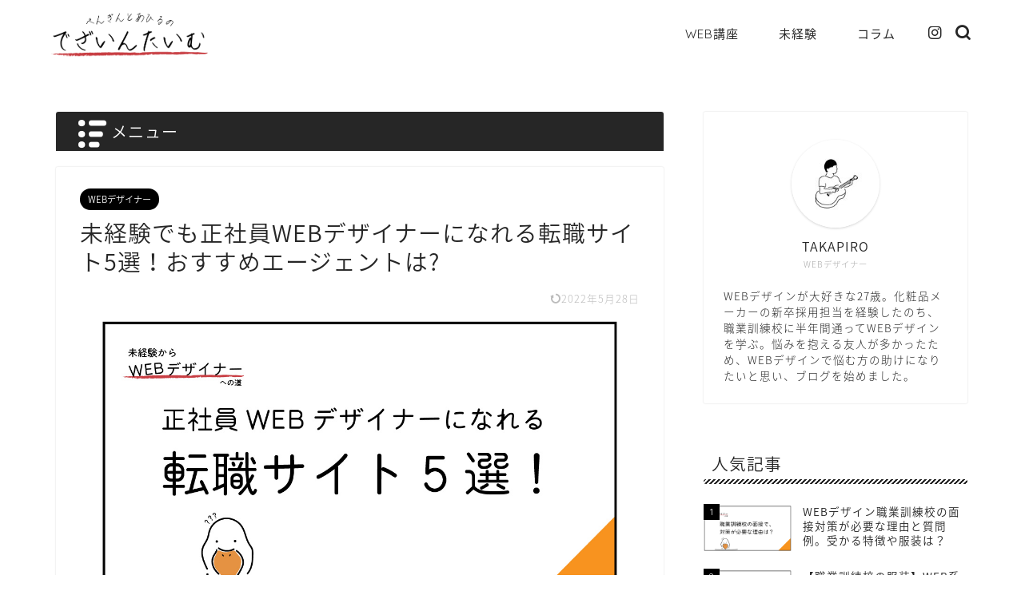

--- FILE ---
content_type: text/html; charset=UTF-8
request_url: https://aoi-penguin.com/tenshoku-webdesigner/
body_size: 26734
content:
<!DOCTYPE html>
<html lang="ja">
<head prefix="og: http://ogp.me/ns# fb: http://ogp.me/ns/fb# article: http://ogp.me/ns/article#">
<meta charset="utf-8">
<meta http-equiv="X-UA-Compatible" content="IE=edge">
<meta name="viewport" content="width=device-width, initial-scale=1">
<!-- ここからOGP -->
<meta property="og:type" content="blog">
<meta property="og:title" content="未経験でも正社員WEBデザイナーになれる転職サイト5選！おすすめエージェントは?｜WEBデザインタイム"> 
<meta property="og:url" content="https://aoi-penguin.com/tenshoku-webdesigner/"> 
<meta property="og:description" content="&nbsp; 未経験からWEBデザイナーを目指すうえで、非常に多い悩みとして、 ・どの転職サイトを使えばいいか分からない"> 
<meta property="og:image" content="https://aoi-penguin.com/wp1/wp-content/uploads/2022/05/18-80.jpg">
<meta property="og:site_name" content="WEBデザインタイム">
<meta property="fb:admins" content="">
<meta name="twitter:card" content="summary">
<!-- ここまでOGP --> 

<meta name="description" itemprop="description" content="&nbsp; 未経験からWEBデザイナーを目指すうえで、非常に多い悩みとして、 ・どの転職サイトを使えばいいか分からない" >
<title>未経験でも正社員WEBデザイナーになれる転職サイト5選！おすすめエージェントは? - WEBデザインタイム</title>

		<!-- All in One SEO 4.2.8 - aioseo.com -->
		<meta name="description" content="未経験からWEBデザイナーを目指すうえで、非常に多い悩みとして、 転職サイトを選ぶポイント4選" />
		<meta name="robots" content="max-image-preview:large" />
		<link rel="canonical" href="https://aoi-penguin.com/tenshoku-webdesigner/" />
		<meta name="generator" content="All in One SEO (AIOSEO) 4.2.8 " />
		<meta property="og:locale" content="ja_JP" />
		<meta property="og:site_name" content="WEBデザインタイム - ゼロから始めるWEBデザイナー" />
		<meta property="og:type" content="article" />
		<meta property="og:title" content="未経験でも正社員WEBデザイナーになれる転職サイト5選！おすすめエージェントは? - WEBデザインタイム" />
		<meta property="og:description" content="未経験からWEBデザイナーを目指すうえで、非常に多い悩みとして、 転職サイトを選ぶポイント4選" />
		<meta property="og:url" content="https://aoi-penguin.com/tenshoku-webdesigner/" />
		<meta property="og:image" content="https://aoi-penguin.com/wp1/wp-content/uploads/2021/06/IMG_3650-2.jpg" />
		<meta property="og:image:secure_url" content="https://aoi-penguin.com/wp1/wp-content/uploads/2021/06/IMG_3650-2.jpg" />
		<meta property="og:image:width" content="760" />
		<meta property="og:image:height" content="506" />
		<meta property="article:published_time" content="2022-05-25T13:10:56+00:00" />
		<meta property="article:modified_time" content="2022-05-28T02:57:35+00:00" />
		<meta name="twitter:card" content="summary" />
		<meta name="twitter:title" content="未経験でも正社員WEBデザイナーになれる転職サイト5選！おすすめエージェントは? - WEBデザインタイム" />
		<meta name="twitter:description" content="未経験からWEBデザイナーを目指すうえで、非常に多い悩みとして、 転職サイトを選ぶポイント4選" />
		<meta name="twitter:image" content="https://aoi-penguin.com/wp1/wp-content/uploads/2021/06/IMG_3650-2.jpg" />
		<script type="application/ld+json" class="aioseo-schema">
			{"@context":"https:\/\/schema.org","@graph":[{"@type":"BlogPosting","@id":"https:\/\/aoi-penguin.com\/tenshoku-webdesigner\/#blogposting","name":"\u672a\u7d4c\u9a13\u3067\u3082\u6b63\u793e\u54e1WEB\u30c7\u30b6\u30a4\u30ca\u30fc\u306b\u306a\u308c\u308b\u8ee2\u8077\u30b5\u30a4\u30c85\u9078\uff01\u304a\u3059\u3059\u3081\u30a8\u30fc\u30b8\u30a7\u30f3\u30c8\u306f? - WEB\u30c7\u30b6\u30a4\u30f3\u30bf\u30a4\u30e0","headline":"\u672a\u7d4c\u9a13\u3067\u3082\u6b63\u793e\u54e1WEB\u30c7\u30b6\u30a4\u30ca\u30fc\u306b\u306a\u308c\u308b\u8ee2\u8077\u30b5\u30a4\u30c85\u9078\uff01\u304a\u3059\u3059\u3081\u30a8\u30fc\u30b8\u30a7\u30f3\u30c8\u306f?","author":{"@id":"https:\/\/aoi-penguin.com\/author\/takahiro-isenogmail-com\/#author"},"publisher":{"@id":"https:\/\/aoi-penguin.com\/#person"},"image":{"@type":"ImageObject","url":"https:\/\/aoi-penguin.com\/wp1\/wp-content\/uploads\/2022\/05\/18-80.jpg","width":1200,"height":630,"caption":"\u8ee2\u8077\u30b5\u30a4\u30c85\u9078\uff01"},"datePublished":"2022-05-25T13:10:56+09:00","dateModified":"2022-05-28T02:57:35+09:00","inLanguage":"ja","mainEntityOfPage":{"@id":"https:\/\/aoi-penguin.com\/tenshoku-webdesigner\/#webpage"},"isPartOf":{"@id":"https:\/\/aoi-penguin.com\/tenshoku-webdesigner\/#webpage"},"articleSection":"WEB\u30c7\u30b6\u30a4\u30ca\u30fc, \u8ee2\u8077\u6d3b\u52d5\u306e\u3084\u308a\u65b9\u306f\uff1f, \u8ee2\u8077, \u8ee2\u8077\u30a8\u30fc\u30b8\u30a7\u30f3\u30c8, \u8ee2\u8077\u30b5\u30a4\u30c8"},{"@type":"BreadcrumbList","@id":"https:\/\/aoi-penguin.com\/tenshoku-webdesigner\/#breadcrumblist","itemListElement":[{"@type":"ListItem","@id":"https:\/\/aoi-penguin.com\/#listItem","position":1,"item":{"@type":"WebPage","@id":"https:\/\/aoi-penguin.com\/","name":"\u30db\u30fc\u30e0","description":"\u672a\u7d4c\u9a13\u304b\u3089WEB\u30c7\u30b6\u30a4\u30ca\u30fc\u3092\u76ee\u6307\u3059\u3046\u3048\u3067\u3001\u975e\u5e38\u306b\u591a\u3044\u60a9\u307f\u3068\u3057\u3066\u3001 \u8ee2\u8077\u30b5\u30a4\u30c8\u3092\u9078\u3076\u30dd\u30a4\u30f3\u30c84\u9078","url":"https:\/\/aoi-penguin.com\/"},"nextItem":"https:\/\/aoi-penguin.com\/tenshoku-webdesigner\/#listItem"},{"@type":"ListItem","@id":"https:\/\/aoi-penguin.com\/tenshoku-webdesigner\/#listItem","position":2,"item":{"@type":"WebPage","@id":"https:\/\/aoi-penguin.com\/tenshoku-webdesigner\/","name":"\u672a\u7d4c\u9a13\u3067\u3082\u6b63\u793e\u54e1WEB\u30c7\u30b6\u30a4\u30ca\u30fc\u306b\u306a\u308c\u308b\u8ee2\u8077\u30b5\u30a4\u30c85\u9078\uff01\u304a\u3059\u3059\u3081\u30a8\u30fc\u30b8\u30a7\u30f3\u30c8\u306f?","description":"\u672a\u7d4c\u9a13\u304b\u3089WEB\u30c7\u30b6\u30a4\u30ca\u30fc\u3092\u76ee\u6307\u3059\u3046\u3048\u3067\u3001\u975e\u5e38\u306b\u591a\u3044\u60a9\u307f\u3068\u3057\u3066\u3001 \u8ee2\u8077\u30b5\u30a4\u30c8\u3092\u9078\u3076\u30dd\u30a4\u30f3\u30c84\u9078","url":"https:\/\/aoi-penguin.com\/tenshoku-webdesigner\/"},"previousItem":"https:\/\/aoi-penguin.com\/#listItem"}]},{"@type":"Person","@id":"https:\/\/aoi-penguin.com\/#person","name":"takahiro.iseno@gmail.com","image":{"@type":"ImageObject","@id":"https:\/\/aoi-penguin.com\/tenshoku-webdesigner\/#personImage","url":"https:\/\/secure.gravatar.com\/avatar\/c9793d51661881df4c73b2458cc57a998ddb9b6ed2e2e94513adfb4e5f85b5bc?s=96&d=mm&r=g","width":96,"height":96,"caption":"takahiro.iseno@gmail.com"}},{"@type":"WebPage","@id":"https:\/\/aoi-penguin.com\/tenshoku-webdesigner\/#webpage","url":"https:\/\/aoi-penguin.com\/tenshoku-webdesigner\/","name":"\u672a\u7d4c\u9a13\u3067\u3082\u6b63\u793e\u54e1WEB\u30c7\u30b6\u30a4\u30ca\u30fc\u306b\u306a\u308c\u308b\u8ee2\u8077\u30b5\u30a4\u30c85\u9078\uff01\u304a\u3059\u3059\u3081\u30a8\u30fc\u30b8\u30a7\u30f3\u30c8\u306f? - WEB\u30c7\u30b6\u30a4\u30f3\u30bf\u30a4\u30e0","description":"\u672a\u7d4c\u9a13\u304b\u3089WEB\u30c7\u30b6\u30a4\u30ca\u30fc\u3092\u76ee\u6307\u3059\u3046\u3048\u3067\u3001\u975e\u5e38\u306b\u591a\u3044\u60a9\u307f\u3068\u3057\u3066\u3001 \u8ee2\u8077\u30b5\u30a4\u30c8\u3092\u9078\u3076\u30dd\u30a4\u30f3\u30c84\u9078","inLanguage":"ja","isPartOf":{"@id":"https:\/\/aoi-penguin.com\/#website"},"breadcrumb":{"@id":"https:\/\/aoi-penguin.com\/tenshoku-webdesigner\/#breadcrumblist"},"author":"https:\/\/aoi-penguin.com\/author\/takahiro-isenogmail-com\/#author","creator":"https:\/\/aoi-penguin.com\/author\/takahiro-isenogmail-com\/#author","image":{"@type":"ImageObject","url":"https:\/\/aoi-penguin.com\/wp1\/wp-content\/uploads\/2022\/05\/18-80.jpg","@id":"https:\/\/aoi-penguin.com\/#mainImage","width":1200,"height":630,"caption":"\u8ee2\u8077\u30b5\u30a4\u30c85\u9078\uff01"},"primaryImageOfPage":{"@id":"https:\/\/aoi-penguin.com\/tenshoku-webdesigner\/#mainImage"},"datePublished":"2022-05-25T13:10:56+09:00","dateModified":"2022-05-28T02:57:35+09:00"},{"@type":"WebSite","@id":"https:\/\/aoi-penguin.com\/#website","url":"https:\/\/aoi-penguin.com\/","name":"WEB\u30c7\u30b6\u30a4\u30f3\u30bf\u30a4\u30e0","description":"\u30bc\u30ed\u304b\u3089\u59cb\u3081\u308bWEB\u30c7\u30b6\u30a4\u30ca\u30fc","inLanguage":"ja","publisher":{"@id":"https:\/\/aoi-penguin.com\/#person"}}]}
		</script>
		<!-- All in One SEO -->

<link rel='dns-prefetch' href='//ajax.googleapis.com' />
<link rel='dns-prefetch' href='//cdnjs.cloudflare.com' />
<link rel='dns-prefetch' href='//use.fontawesome.com' />
<link rel="alternate" type="application/rss+xml" title="WEBデザインタイム &raquo; フィード" href="https://aoi-penguin.com/feed/" />
<link rel="alternate" type="application/rss+xml" title="WEBデザインタイム &raquo; コメントフィード" href="https://aoi-penguin.com/comments/feed/" />
<link rel="alternate" type="application/rss+xml" title="WEBデザインタイム &raquo; 未経験でも正社員WEBデザイナーになれる転職サイト5選！おすすめエージェントは? のコメントのフィード" href="https://aoi-penguin.com/tenshoku-webdesigner/feed/" />
<link rel="alternate" title="oEmbed (JSON)" type="application/json+oembed" href="https://aoi-penguin.com/wp-json/oembed/1.0/embed?url=https%3A%2F%2Faoi-penguin.com%2Ftenshoku-webdesigner%2F" />
<link rel="alternate" title="oEmbed (XML)" type="text/xml+oembed" href="https://aoi-penguin.com/wp-json/oembed/1.0/embed?url=https%3A%2F%2Faoi-penguin.com%2Ftenshoku-webdesigner%2F&#038;format=xml" />
		<!-- This site uses the Google Analytics by MonsterInsights plugin v8.11.0 - Using Analytics tracking - https://www.monsterinsights.com/ -->
		<!-- Note: MonsterInsights is not currently configured on this site. The site owner needs to authenticate with Google Analytics in the MonsterInsights settings panel. -->
					<!-- No UA code set -->
				<!-- / Google Analytics by MonsterInsights -->
		<style id='wp-img-auto-sizes-contain-inline-css' type='text/css'>
img:is([sizes=auto i],[sizes^="auto," i]){contain-intrinsic-size:3000px 1500px}
/*# sourceURL=wp-img-auto-sizes-contain-inline-css */
</style>
<style id='wp-emoji-styles-inline-css' type='text/css'>

	img.wp-smiley, img.emoji {
		display: inline !important;
		border: none !important;
		box-shadow: none !important;
		height: 1em !important;
		width: 1em !important;
		margin: 0 0.07em !important;
		vertical-align: -0.1em !important;
		background: none !important;
		padding: 0 !important;
	}
/*# sourceURL=wp-emoji-styles-inline-css */
</style>
<style id='wp-block-library-inline-css' type='text/css'>
:root{--wp-block-synced-color:#7a00df;--wp-block-synced-color--rgb:122,0,223;--wp-bound-block-color:var(--wp-block-synced-color);--wp-editor-canvas-background:#ddd;--wp-admin-theme-color:#007cba;--wp-admin-theme-color--rgb:0,124,186;--wp-admin-theme-color-darker-10:#006ba1;--wp-admin-theme-color-darker-10--rgb:0,107,160.5;--wp-admin-theme-color-darker-20:#005a87;--wp-admin-theme-color-darker-20--rgb:0,90,135;--wp-admin-border-width-focus:2px}@media (min-resolution:192dpi){:root{--wp-admin-border-width-focus:1.5px}}.wp-element-button{cursor:pointer}:root .has-very-light-gray-background-color{background-color:#eee}:root .has-very-dark-gray-background-color{background-color:#313131}:root .has-very-light-gray-color{color:#eee}:root .has-very-dark-gray-color{color:#313131}:root .has-vivid-green-cyan-to-vivid-cyan-blue-gradient-background{background:linear-gradient(135deg,#00d084,#0693e3)}:root .has-purple-crush-gradient-background{background:linear-gradient(135deg,#34e2e4,#4721fb 50%,#ab1dfe)}:root .has-hazy-dawn-gradient-background{background:linear-gradient(135deg,#faaca8,#dad0ec)}:root .has-subdued-olive-gradient-background{background:linear-gradient(135deg,#fafae1,#67a671)}:root .has-atomic-cream-gradient-background{background:linear-gradient(135deg,#fdd79a,#004a59)}:root .has-nightshade-gradient-background{background:linear-gradient(135deg,#330968,#31cdcf)}:root .has-midnight-gradient-background{background:linear-gradient(135deg,#020381,#2874fc)}:root{--wp--preset--font-size--normal:16px;--wp--preset--font-size--huge:42px}.has-regular-font-size{font-size:1em}.has-larger-font-size{font-size:2.625em}.has-normal-font-size{font-size:var(--wp--preset--font-size--normal)}.has-huge-font-size{font-size:var(--wp--preset--font-size--huge)}.has-text-align-center{text-align:center}.has-text-align-left{text-align:left}.has-text-align-right{text-align:right}.has-fit-text{white-space:nowrap!important}#end-resizable-editor-section{display:none}.aligncenter{clear:both}.items-justified-left{justify-content:flex-start}.items-justified-center{justify-content:center}.items-justified-right{justify-content:flex-end}.items-justified-space-between{justify-content:space-between}.screen-reader-text{border:0;clip-path:inset(50%);height:1px;margin:-1px;overflow:hidden;padding:0;position:absolute;width:1px;word-wrap:normal!important}.screen-reader-text:focus{background-color:#ddd;clip-path:none;color:#444;display:block;font-size:1em;height:auto;left:5px;line-height:normal;padding:15px 23px 14px;text-decoration:none;top:5px;width:auto;z-index:100000}html :where(.has-border-color){border-style:solid}html :where([style*=border-top-color]){border-top-style:solid}html :where([style*=border-right-color]){border-right-style:solid}html :where([style*=border-bottom-color]){border-bottom-style:solid}html :where([style*=border-left-color]){border-left-style:solid}html :where([style*=border-width]){border-style:solid}html :where([style*=border-top-width]){border-top-style:solid}html :where([style*=border-right-width]){border-right-style:solid}html :where([style*=border-bottom-width]){border-bottom-style:solid}html :where([style*=border-left-width]){border-left-style:solid}html :where(img[class*=wp-image-]){height:auto;max-width:100%}:where(figure){margin:0 0 1em}html :where(.is-position-sticky){--wp-admin--admin-bar--position-offset:var(--wp-admin--admin-bar--height,0px)}@media screen and (max-width:600px){html :where(.is-position-sticky){--wp-admin--admin-bar--position-offset:0px}}

/*# sourceURL=wp-block-library-inline-css */
</style><style id='global-styles-inline-css' type='text/css'>
:root{--wp--preset--aspect-ratio--square: 1;--wp--preset--aspect-ratio--4-3: 4/3;--wp--preset--aspect-ratio--3-4: 3/4;--wp--preset--aspect-ratio--3-2: 3/2;--wp--preset--aspect-ratio--2-3: 2/3;--wp--preset--aspect-ratio--16-9: 16/9;--wp--preset--aspect-ratio--9-16: 9/16;--wp--preset--color--black: #000000;--wp--preset--color--cyan-bluish-gray: #abb8c3;--wp--preset--color--white: #ffffff;--wp--preset--color--pale-pink: #f78da7;--wp--preset--color--vivid-red: #cf2e2e;--wp--preset--color--luminous-vivid-orange: #ff6900;--wp--preset--color--luminous-vivid-amber: #fcb900;--wp--preset--color--light-green-cyan: #7bdcb5;--wp--preset--color--vivid-green-cyan: #00d084;--wp--preset--color--pale-cyan-blue: #8ed1fc;--wp--preset--color--vivid-cyan-blue: #0693e3;--wp--preset--color--vivid-purple: #9b51e0;--wp--preset--gradient--vivid-cyan-blue-to-vivid-purple: linear-gradient(135deg,rgb(6,147,227) 0%,rgb(155,81,224) 100%);--wp--preset--gradient--light-green-cyan-to-vivid-green-cyan: linear-gradient(135deg,rgb(122,220,180) 0%,rgb(0,208,130) 100%);--wp--preset--gradient--luminous-vivid-amber-to-luminous-vivid-orange: linear-gradient(135deg,rgb(252,185,0) 0%,rgb(255,105,0) 100%);--wp--preset--gradient--luminous-vivid-orange-to-vivid-red: linear-gradient(135deg,rgb(255,105,0) 0%,rgb(207,46,46) 100%);--wp--preset--gradient--very-light-gray-to-cyan-bluish-gray: linear-gradient(135deg,rgb(238,238,238) 0%,rgb(169,184,195) 100%);--wp--preset--gradient--cool-to-warm-spectrum: linear-gradient(135deg,rgb(74,234,220) 0%,rgb(151,120,209) 20%,rgb(207,42,186) 40%,rgb(238,44,130) 60%,rgb(251,105,98) 80%,rgb(254,248,76) 100%);--wp--preset--gradient--blush-light-purple: linear-gradient(135deg,rgb(255,206,236) 0%,rgb(152,150,240) 100%);--wp--preset--gradient--blush-bordeaux: linear-gradient(135deg,rgb(254,205,165) 0%,rgb(254,45,45) 50%,rgb(107,0,62) 100%);--wp--preset--gradient--luminous-dusk: linear-gradient(135deg,rgb(255,203,112) 0%,rgb(199,81,192) 50%,rgb(65,88,208) 100%);--wp--preset--gradient--pale-ocean: linear-gradient(135deg,rgb(255,245,203) 0%,rgb(182,227,212) 50%,rgb(51,167,181) 100%);--wp--preset--gradient--electric-grass: linear-gradient(135deg,rgb(202,248,128) 0%,rgb(113,206,126) 100%);--wp--preset--gradient--midnight: linear-gradient(135deg,rgb(2,3,129) 0%,rgb(40,116,252) 100%);--wp--preset--font-size--small: 13px;--wp--preset--font-size--medium: 20px;--wp--preset--font-size--large: 36px;--wp--preset--font-size--x-large: 42px;--wp--preset--spacing--20: 0.44rem;--wp--preset--spacing--30: 0.67rem;--wp--preset--spacing--40: 1rem;--wp--preset--spacing--50: 1.5rem;--wp--preset--spacing--60: 2.25rem;--wp--preset--spacing--70: 3.38rem;--wp--preset--spacing--80: 5.06rem;--wp--preset--shadow--natural: 6px 6px 9px rgba(0, 0, 0, 0.2);--wp--preset--shadow--deep: 12px 12px 50px rgba(0, 0, 0, 0.4);--wp--preset--shadow--sharp: 6px 6px 0px rgba(0, 0, 0, 0.2);--wp--preset--shadow--outlined: 6px 6px 0px -3px rgb(255, 255, 255), 6px 6px rgb(0, 0, 0);--wp--preset--shadow--crisp: 6px 6px 0px rgb(0, 0, 0);}:where(.is-layout-flex){gap: 0.5em;}:where(.is-layout-grid){gap: 0.5em;}body .is-layout-flex{display: flex;}.is-layout-flex{flex-wrap: wrap;align-items: center;}.is-layout-flex > :is(*, div){margin: 0;}body .is-layout-grid{display: grid;}.is-layout-grid > :is(*, div){margin: 0;}:where(.wp-block-columns.is-layout-flex){gap: 2em;}:where(.wp-block-columns.is-layout-grid){gap: 2em;}:where(.wp-block-post-template.is-layout-flex){gap: 1.25em;}:where(.wp-block-post-template.is-layout-grid){gap: 1.25em;}.has-black-color{color: var(--wp--preset--color--black) !important;}.has-cyan-bluish-gray-color{color: var(--wp--preset--color--cyan-bluish-gray) !important;}.has-white-color{color: var(--wp--preset--color--white) !important;}.has-pale-pink-color{color: var(--wp--preset--color--pale-pink) !important;}.has-vivid-red-color{color: var(--wp--preset--color--vivid-red) !important;}.has-luminous-vivid-orange-color{color: var(--wp--preset--color--luminous-vivid-orange) !important;}.has-luminous-vivid-amber-color{color: var(--wp--preset--color--luminous-vivid-amber) !important;}.has-light-green-cyan-color{color: var(--wp--preset--color--light-green-cyan) !important;}.has-vivid-green-cyan-color{color: var(--wp--preset--color--vivid-green-cyan) !important;}.has-pale-cyan-blue-color{color: var(--wp--preset--color--pale-cyan-blue) !important;}.has-vivid-cyan-blue-color{color: var(--wp--preset--color--vivid-cyan-blue) !important;}.has-vivid-purple-color{color: var(--wp--preset--color--vivid-purple) !important;}.has-black-background-color{background-color: var(--wp--preset--color--black) !important;}.has-cyan-bluish-gray-background-color{background-color: var(--wp--preset--color--cyan-bluish-gray) !important;}.has-white-background-color{background-color: var(--wp--preset--color--white) !important;}.has-pale-pink-background-color{background-color: var(--wp--preset--color--pale-pink) !important;}.has-vivid-red-background-color{background-color: var(--wp--preset--color--vivid-red) !important;}.has-luminous-vivid-orange-background-color{background-color: var(--wp--preset--color--luminous-vivid-orange) !important;}.has-luminous-vivid-amber-background-color{background-color: var(--wp--preset--color--luminous-vivid-amber) !important;}.has-light-green-cyan-background-color{background-color: var(--wp--preset--color--light-green-cyan) !important;}.has-vivid-green-cyan-background-color{background-color: var(--wp--preset--color--vivid-green-cyan) !important;}.has-pale-cyan-blue-background-color{background-color: var(--wp--preset--color--pale-cyan-blue) !important;}.has-vivid-cyan-blue-background-color{background-color: var(--wp--preset--color--vivid-cyan-blue) !important;}.has-vivid-purple-background-color{background-color: var(--wp--preset--color--vivid-purple) !important;}.has-black-border-color{border-color: var(--wp--preset--color--black) !important;}.has-cyan-bluish-gray-border-color{border-color: var(--wp--preset--color--cyan-bluish-gray) !important;}.has-white-border-color{border-color: var(--wp--preset--color--white) !important;}.has-pale-pink-border-color{border-color: var(--wp--preset--color--pale-pink) !important;}.has-vivid-red-border-color{border-color: var(--wp--preset--color--vivid-red) !important;}.has-luminous-vivid-orange-border-color{border-color: var(--wp--preset--color--luminous-vivid-orange) !important;}.has-luminous-vivid-amber-border-color{border-color: var(--wp--preset--color--luminous-vivid-amber) !important;}.has-light-green-cyan-border-color{border-color: var(--wp--preset--color--light-green-cyan) !important;}.has-vivid-green-cyan-border-color{border-color: var(--wp--preset--color--vivid-green-cyan) !important;}.has-pale-cyan-blue-border-color{border-color: var(--wp--preset--color--pale-cyan-blue) !important;}.has-vivid-cyan-blue-border-color{border-color: var(--wp--preset--color--vivid-cyan-blue) !important;}.has-vivid-purple-border-color{border-color: var(--wp--preset--color--vivid-purple) !important;}.has-vivid-cyan-blue-to-vivid-purple-gradient-background{background: var(--wp--preset--gradient--vivid-cyan-blue-to-vivid-purple) !important;}.has-light-green-cyan-to-vivid-green-cyan-gradient-background{background: var(--wp--preset--gradient--light-green-cyan-to-vivid-green-cyan) !important;}.has-luminous-vivid-amber-to-luminous-vivid-orange-gradient-background{background: var(--wp--preset--gradient--luminous-vivid-amber-to-luminous-vivid-orange) !important;}.has-luminous-vivid-orange-to-vivid-red-gradient-background{background: var(--wp--preset--gradient--luminous-vivid-orange-to-vivid-red) !important;}.has-very-light-gray-to-cyan-bluish-gray-gradient-background{background: var(--wp--preset--gradient--very-light-gray-to-cyan-bluish-gray) !important;}.has-cool-to-warm-spectrum-gradient-background{background: var(--wp--preset--gradient--cool-to-warm-spectrum) !important;}.has-blush-light-purple-gradient-background{background: var(--wp--preset--gradient--blush-light-purple) !important;}.has-blush-bordeaux-gradient-background{background: var(--wp--preset--gradient--blush-bordeaux) !important;}.has-luminous-dusk-gradient-background{background: var(--wp--preset--gradient--luminous-dusk) !important;}.has-pale-ocean-gradient-background{background: var(--wp--preset--gradient--pale-ocean) !important;}.has-electric-grass-gradient-background{background: var(--wp--preset--gradient--electric-grass) !important;}.has-midnight-gradient-background{background: var(--wp--preset--gradient--midnight) !important;}.has-small-font-size{font-size: var(--wp--preset--font-size--small) !important;}.has-medium-font-size{font-size: var(--wp--preset--font-size--medium) !important;}.has-large-font-size{font-size: var(--wp--preset--font-size--large) !important;}.has-x-large-font-size{font-size: var(--wp--preset--font-size--x-large) !important;}
/*# sourceURL=global-styles-inline-css */
</style>

<style id='classic-theme-styles-inline-css' type='text/css'>
/*! This file is auto-generated */
.wp-block-button__link{color:#fff;background-color:#32373c;border-radius:9999px;box-shadow:none;text-decoration:none;padding:calc(.667em + 2px) calc(1.333em + 2px);font-size:1.125em}.wp-block-file__button{background:#32373c;color:#fff;text-decoration:none}
/*# sourceURL=/wp-includes/css/classic-themes.min.css */
</style>
<link rel='stylesheet' id='contact-form-7-css' href='https://aoi-penguin.com/wp1/wp-content/plugins/contact-form-7/includes/css/styles.css?ver=5.7.1' type='text/css' media='all' />
<link rel='stylesheet' id='theme-style-css' href='https://aoi-penguin.com/wp1/wp-content/themes/jin/style.css?ver=6.9' type='text/css' media='all' />
<link rel='stylesheet' id='fontawesome-style-css' href='https://use.fontawesome.com/releases/v5.6.3/css/all.css?ver=6.9' type='text/css' media='all' />
<link rel='stylesheet' id='swiper-style-css' href='https://cdnjs.cloudflare.com/ajax/libs/Swiper/4.0.7/css/swiper.min.css?ver=6.9' type='text/css' media='all' />
<link rel='stylesheet' id='wp-block-paragraph-css' href='https://aoi-penguin.com/wp1/wp-includes/blocks/paragraph/style.min.css?ver=6.9' type='text/css' media='all' />
<link rel='stylesheet' id='wp-block-heading-css' href='https://aoi-penguin.com/wp1/wp-includes/blocks/heading/style.min.css?ver=6.9' type='text/css' media='all' />
<link rel='stylesheet' id='wp-block-image-css' href='https://aoi-penguin.com/wp1/wp-includes/blocks/image/style.min.css?ver=6.9' type='text/css' media='all' />
<link rel="https://api.w.org/" href="https://aoi-penguin.com/wp-json/" /><link rel="alternate" title="JSON" type="application/json" href="https://aoi-penguin.com/wp-json/wp/v2/posts/736" /><link rel='shortlink' href='https://aoi-penguin.com/?p=736' />
<!-- Enter your scripts here -->	<style type="text/css">
		#wrapper{
							background-color: #fff;
				background-image: url();
					}
		.related-entry-headline-text span:before,
		#comment-title span:before,
		#reply-title span:before{
			background-color: #262626;
			border-color: #262626!important;
		}
		
		#breadcrumb:after,
		#page-top a{	
			background-color: #262626;
		}
				footer{
			background-color: #262626;
		}
		.footer-inner a,
		#copyright,
		#copyright-center{
			border-color: #fff!important;
			color: #fff!important;
		}
		#footer-widget-area
		{
			border-color: #fff!important;
		}
				.page-top-footer a{
			color: #262626!important;
		}
				#breadcrumb ul li,
		#breadcrumb ul li a{
			color: #262626!important;
		}
		
		body,
		a,
		a:link,
		a:visited,
		.my-profile,
		.widgettitle,
		.tabBtn-mag label{
			color: #262626;
		}
		a:hover{
			color: #008db7;
		}
						.widget_nav_menu ul > li > a:before,
		.widget_categories ul > li > a:before,
		.widget_pages ul > li > a:before,
		.widget_recent_entries ul > li > a:before,
		.widget_archive ul > li > a:before,
		.widget_archive form:after,
		.widget_categories form:after,
		.widget_nav_menu ul > li > ul.sub-menu > li > a:before,
		.widget_categories ul > li > .children > li > a:before,
		.widget_pages ul > li > .children > li > a:before,
		.widget_nav_menu ul > li > ul.sub-menu > li > ul.sub-menu li > a:before,
		.widget_categories ul > li > .children > li > .children li > a:before,
		.widget_pages ul > li > .children > li > .children li > a:before{
			color: #262626;
		}
		.widget_nav_menu ul .sub-menu .sub-menu li a:before{
			background-color: #262626!important;
		}
		footer .footer-widget,
		footer .footer-widget a,
		footer .footer-widget ul li,
		.footer-widget.widget_nav_menu ul > li > a:before,
		.footer-widget.widget_categories ul > li > a:before,
		.footer-widget.widget_recent_entries ul > li > a:before,
		.footer-widget.widget_pages ul > li > a:before,
		.footer-widget.widget_archive ul > li > a:before,
		footer .widget_tag_cloud .tagcloud a:before{
			color: #fff!important;
			border-color: #fff!important;
		}
		footer .footer-widget .widgettitle{
			color: #fff!important;
			border-color: #000000!important;
		}
		footer .widget_nav_menu ul .children .children li a:before,
		footer .widget_categories ul .children .children li a:before,
		footer .widget_nav_menu ul .sub-menu .sub-menu li a:before{
			background-color: #fff!important;
		}
		#drawernav a:hover,
		.post-list-title,
		#prev-next p,
		#toc_container .toc_list li a{
			color: #262626!important;
		}
		
		#header-box{
			background-color: #ffffff;
		}
						@media (min-width: 768px) {
		#header-box .header-box10-bg:before,
		#header-box .header-box11-bg:before{
			border-radius: 2px;
		}
		}
										@media (min-width: 768px) {
			.top-image-meta{
				margin-top: calc( - 30px);
			}
		}
		@media (min-width: 1200px) {
			.top-image-meta{
				margin-top: calc();
			}
		}
				.pickup-contents:before{
			background-color: #ffffff!important;
		}
		
		.main-image-text{
			color: #555;
		}
		.main-image-text-sub{
			color: #555;
		}
		
				@media (min-width: 481px) {
			#site-info{
				padding-top: 15px!important;
				padding-bottom: 15px!important;
			}
		}
		
		#site-info span a{
			color: #262626!important;
		}
		
				#headmenu .headsns .line a svg{
			fill: #262626!important;
		}
		#headmenu .headsns a,
		#headmenu{
			color: #262626!important;
			border-color:#262626!important;
		}
						.profile-follow .line-sns a svg{
			fill: #262626!important;
		}
		.profile-follow .line-sns a:hover svg{
			fill: #000000!important;
		}
		.profile-follow a{
			color: #262626!important;
			border-color:#262626!important;
		}
		.profile-follow a:hover,
		#headmenu .headsns a:hover{
			color:#000000!important;
			border-color:#000000!important;
		}
				.search-box:hover{
			color:#000000!important;
			border-color:#000000!important;
		}
				#header #headmenu .headsns .line a:hover svg{
			fill:#000000!important;
		}
		.cps-icon-bar,
		#navtoggle:checked + .sp-menu-open .cps-icon-bar{
			background-color: #262626;
		}
		#nav-container{
			background-color: #fff;
		}
		.menu-box .menu-item svg{
			fill:#262626;
		}
		#drawernav ul.menu-box > li > a,
		#drawernav2 ul.menu-box > li > a,
		#drawernav3 ul.menu-box > li > a,
		#drawernav4 ul.menu-box > li > a,
		#drawernav5 ul.menu-box > li > a,
		#drawernav ul.menu-box > li.menu-item-has-children:after,
		#drawernav2 ul.menu-box > li.menu-item-has-children:after,
		#drawernav3 ul.menu-box > li.menu-item-has-children:after,
		#drawernav4 ul.menu-box > li.menu-item-has-children:after,
		#drawernav5 ul.menu-box > li.menu-item-has-children:after{
			color: #262626!important;
		}
		#drawernav ul.menu-box li a,
		#drawernav2 ul.menu-box li a,
		#drawernav3 ul.menu-box li a,
		#drawernav4 ul.menu-box li a,
		#drawernav5 ul.menu-box li a{
			font-size: 15px!important;
		}
		#drawernav3 ul.menu-box > li{
			color: #262626!important;
		}
		#drawernav4 .menu-box > .menu-item > a:after,
		#drawernav3 .menu-box > .menu-item > a:after,
		#drawernav .menu-box > .menu-item > a:after{
			background-color: #262626!important;
		}
		#drawernav2 .menu-box > .menu-item:hover,
		#drawernav5 .menu-box > .menu-item:hover{
			border-top-color: #262626!important;
		}
				.cps-info-bar a{
			background-color: #269ba8!important;
		}
				@media (min-width: 768px) {
			.post-list-mag .post-list-item:not(:nth-child(2n)){
				margin-right: 2.6%;
			}
		}
				@media (min-width: 768px) {
			#tab-1:checked ~ .tabBtn-mag li [for="tab-1"]:after,
			#tab-2:checked ~ .tabBtn-mag li [for="tab-2"]:after,
			#tab-3:checked ~ .tabBtn-mag li [for="tab-3"]:after,
			#tab-4:checked ~ .tabBtn-mag li [for="tab-4"]:after{
				border-top-color: #262626!important;
			}
			.tabBtn-mag label{
				border-bottom-color: #262626!important;
			}
		}
		#tab-1:checked ~ .tabBtn-mag li [for="tab-1"],
		#tab-2:checked ~ .tabBtn-mag li [for="tab-2"],
		#tab-3:checked ~ .tabBtn-mag li [for="tab-3"],
		#tab-4:checked ~ .tabBtn-mag li [for="tab-4"],
		#prev-next a.next:after,
		#prev-next a.prev:after,
		.more-cat-button a:hover span:before{
			background-color: #262626!important;
		}
		

		.swiper-slide .post-list-cat,
		.post-list-mag .post-list-cat,
		.post-list-mag3col .post-list-cat,
		.post-list-mag-sp1col .post-list-cat,
		.swiper-pagination-bullet-active,
		.pickup-cat,
		.post-list .post-list-cat,
		#breadcrumb .bcHome a:hover span:before,
		.popular-item:nth-child(1) .pop-num,
		.popular-item:nth-child(2) .pop-num,
		.popular-item:nth-child(3) .pop-num{
			background-color: #000000!important;
		}
		.sidebar-btn a,
		.profile-sns-menu{
			background-color: #000000!important;
		}
		.sp-sns-menu a,
		.pickup-contents-box a:hover .pickup-title{
			border-color: #262626!important;
			color: #262626!important;
		}
				.pro-line svg{
			fill: #262626!important;
		}
		.cps-post-cat a,
		.meta-cat,
		.popular-cat{
			background-color: #000000!important;
			border-color: #000000!important;
		}
		.tagicon,
		.tag-box a,
		#toc_container .toc_list > li,
		#toc_container .toc_title{
			color: #262626!important;
		}
		.widget_tag_cloud a::before{
			color: #262626!important;
		}
		.tag-box a,
		#toc_container:before{
			border-color: #262626!important;
		}
		.cps-post-cat a:hover{
			color: #008db7!important;
		}
		.pagination li:not([class*="current"]) a:hover,
		.widget_tag_cloud a:hover{
			background-color: #262626!important;
		}
		.pagination li:not([class*="current"]) a:hover{
			opacity: 0.5!important;
		}
		.pagination li.current a{
			background-color: #262626!important;
			border-color: #262626!important;
		}
		.nextpage a:hover span {
			color: #262626!important;
			border-color: #262626!important;
		}
		.cta-content:before{
			background-color: #6FBFCA!important;
		}
		.cta-text,
		.info-title{
			color: #fff!important;
		}
		#footer-widget-area.footer_style1 .widgettitle{
			border-color: #000000!important;
		}
		.sidebar_style1 .widgettitle,
		.sidebar_style5 .widgettitle{
			border-color: #262626!important;
		}
		.sidebar_style2 .widgettitle,
		.sidebar_style4 .widgettitle,
		.sidebar_style6 .widgettitle,
		#home-bottom-widget .widgettitle,
		#home-top-widget .widgettitle,
		#post-bottom-widget .widgettitle,
		#post-top-widget .widgettitle{
			background-color: #262626!important;
		}
		#home-bottom-widget .widget_search .search-box input[type="submit"],
		#home-top-widget .widget_search .search-box input[type="submit"],
		#post-bottom-widget .widget_search .search-box input[type="submit"],
		#post-top-widget .widget_search .search-box input[type="submit"]{
			background-color: #000000!important;
		}
		
		.tn-logo-size{
			font-size: 80%!important;
		}
		@media (min-width: 481px) {
		.tn-logo-size img{
			width: calc(80%*0.5)!important;
		}
		}
		@media (min-width: 768px) {
		.tn-logo-size img{
			width: calc(80%*2.2)!important;
		}
		}
		@media (min-width: 1200px) {
		.tn-logo-size img{
			width: 80%!important;
		}
		}
		.sp-logo-size{
			font-size: 30%!important;
		}
		.sp-logo-size img{
			width: 30%!important;
		}
				.cps-post-main ul > li:before,
		.cps-post-main ol > li:before{
			background-color: #000000!important;
		}
		.profile-card .profile-title{
			background-color: #262626!important;
		}
		.profile-card{
			border-color: #262626!important;
		}
		.cps-post-main a{
			color:#262626;
		}
		.cps-post-main .marker{
			background: -webkit-linear-gradient( transparent 60%, #ffcedb 0% ) ;
			background: linear-gradient( transparent 60%, #ffcedb 0% ) ;
		}
		.cps-post-main .marker2{
			background: -webkit-linear-gradient( transparent 60%, #a9eaf2 0% ) ;
			background: linear-gradient( transparent 60%, #a9eaf2 0% ) ;
		}
		.cps-post-main .jic-sc{
			color:#e9546b;
		}
		
		
		.simple-box1{
			border-color:#ef9b9b!important;
		}
		.simple-box2{
			border-color:#f2bf7d!important;
		}
		.simple-box3{
			border-color:#b5e28a!important;
		}
		.simple-box4{
			border-color:#7badd8!important;
		}
		.simple-box4:before{
			background-color: #7badd8;
		}
		.simple-box5{
			border-color:#e896c7!important;
		}
		.simple-box5:before{
			background-color: #e896c7;
		}
		.simple-box6{
			background-color:#fffdef!important;
		}
		.simple-box7{
			border-color:#def1f9!important;
		}
		.simple-box7:before{
			background-color:#def1f9!important;
		}
		.simple-box8{
			border-color:#96ddc1!important;
		}
		.simple-box8:before{
			background-color:#96ddc1!important;
		}
		.simple-box9:before{
			background-color:#e1c0e8!important;
		}
				.simple-box9:after{
			border-color:#e1c0e8 #e1c0e8 #fff #fff!important;
		}
				
		.kaisetsu-box1:before,
		.kaisetsu-box1-title{
			background-color:#ffb49e!important;
		}
		.kaisetsu-box2{
			border-color:#89c2f4!important;
		}
		.kaisetsu-box2-title{
			background-color:#89c2f4!important;
		}
		.kaisetsu-box4{
			border-color:#ea91a9!important;
		}
		.kaisetsu-box4-title{
			background-color:#ea91a9!important;
		}
		.kaisetsu-box5:before{
			background-color:#57b3ba!important;
		}
		.kaisetsu-box5-title{
			background-color:#57b3ba!important;
		}
		
		.concept-box1{
			border-color:#85db8f!important;
		}
		.concept-box1:after{
			background-color:#85db8f!important;
		}
		.concept-box1:before{
			content:"ポイント"!important;
			color:#85db8f!important;
		}
		.concept-box2{
			border-color:#f7cf6a!important;
		}
		.concept-box2:after{
			background-color:#f7cf6a!important;
		}
		.concept-box2:before{
			content:"注意点"!important;
			color:#f7cf6a!important;
		}
		.concept-box3{
			border-color:#86cee8!important;
		}
		.concept-box3:after{
			background-color:#86cee8!important;
		}
		.concept-box3:before{
			content:"良い例"!important;
			color:#86cee8!important;
		}
		.concept-box4{
			border-color:#ed8989!important;
		}
		.concept-box4:after{
			background-color:#ed8989!important;
		}
		.concept-box4:before{
			content:"悪い例"!important;
			color:#ed8989!important;
		}
		.concept-box5{
			border-color:#9e9e9e!important;
		}
		.concept-box5:after{
			background-color:#9e9e9e!important;
		}
		.concept-box5:before{
			content:"参考"!important;
			color:#9e9e9e!important;
		}
		.concept-box6{
			border-color:#8eaced!important;
		}
		.concept-box6:after{
			background-color:#8eaced!important;
		}
		.concept-box6:before{
			content:"メモ"!important;
			color:#8eaced!important;
		}
		
		.innerlink-box1,
		.blog-card{
			border-color:#73bc9b!important;
		}
		.innerlink-box1-title{
			background-color:#73bc9b!important;
			border-color:#73bc9b!important;
		}
		.innerlink-box1:before,
		.blog-card-hl-box{
			background-color:#73bc9b!important;
		}
				
		.jin-ac-box01-title::after{
			color: #262626;
		}
		
		.color-button01 a,
		.color-button01 a:hover,
		.color-button01:before{
			background-color: #008db7!important;
		}
		.top-image-btn-color a,
		.top-image-btn-color a:hover,
		.top-image-btn-color:before{
			background-color: #3aaee4!important;
		}
		.color-button02 a,
		.color-button02 a:hover,
		.color-button02:before{
			background-color: #d9333f!important;
		}
		
		.color-button01-big a,
		.color-button01-big a:hover,
		.color-button01-big:before{
			background-color: #3296d1!important;
		}
		.color-button01-big a,
		.color-button01-big:before{
			border-radius: 5px!important;
		}
		.color-button01-big a{
			padding-top: 20px!important;
			padding-bottom: 20px!important;
		}
		
		.color-button02-big a,
		.color-button02-big a:hover,
		.color-button02-big:before{
			background-color: #83d159!important;
		}
		.color-button02-big a,
		.color-button02-big:before{
			border-radius: 5px!important;
		}
		.color-button02-big a{
			padding-top: 20px!important;
			padding-bottom: 20px!important;
		}
				.color-button01-big{
			width: 75%!important;
		}
		.color-button02-big{
			width: 75%!important;
		}
				
		
					.top-image-btn-color:before,
			.color-button01:before,
			.color-button02:before,
			.color-button01-big:before,
			.color-button02-big:before{
				bottom: -1px;
				left: -1px;
				width: 100%;
				height: 100%;
				border-radius: 6px;
				box-shadow: 0px 1px 5px 0px rgba(0, 0, 0, 0.25);
				-webkit-transition: all .4s;
				transition: all .4s;
			}
			.top-image-btn-color a:hover,
			.color-button01 a:hover,
			.color-button02 a:hover,
			.color-button01-big a:hover,
			.color-button02-big a:hover{
				-webkit-transform: translateY(2px);
				transform: translateY(2px);
				-webkit-filter: brightness(0.95);
				 filter: brightness(0.95);
			}
			.top-image-btn-color:hover:before,
			.color-button01:hover:before,
			.color-button02:hover:before,
			.color-button01-big:hover:before,
			.color-button02-big:hover:before{
				-webkit-transform: translateY(2px);
				transform: translateY(2px);
				box-shadow: none!important;
			}
				
		.h2-style01 h2,
		.h2-style02 h2:before,
		.h2-style03 h2,
		.h2-style04 h2:before,
		.h2-style05 h2,
		.h2-style07 h2:before,
		.h2-style07 h2:after,
		.h3-style03 h3:before,
		.h3-style02 h3:before,
		.h3-style05 h3:before,
		.h3-style07 h3:before,
		.h2-style08 h2:after,
		.h2-style10 h2:before,
		.h2-style10 h2:after,
		.h3-style02 h3:after,
		.h4-style02 h4:before{
			background-color: #262626!important;
		}
		.h3-style01 h3,
		.h3-style04 h3,
		.h3-style05 h3,
		.h3-style06 h3,
		.h4-style01 h4,
		.h2-style02 h2,
		.h2-style08 h2,
		.h2-style08 h2:before,
		.h2-style09 h2,
		.h4-style03 h4{
			border-color: #262626!important;
		}
		.h2-style05 h2:before{
			border-top-color: #262626!important;
		}
		.h2-style06 h2:before,
		.sidebar_style3 .widgettitle:after{
			background-image: linear-gradient(
				-45deg,
				transparent 25%,
				#262626 25%,
				#262626 50%,
				transparent 50%,
				transparent 75%,
				#262626 75%,
				#262626			);
		}
				.jin-h2-icons.h2-style02 h2 .jic:before,
		.jin-h2-icons.h2-style04 h2 .jic:before,
		.jin-h2-icons.h2-style06 h2 .jic:before,
		.jin-h2-icons.h2-style07 h2 .jic:before,
		.jin-h2-icons.h2-style08 h2 .jic:before,
		.jin-h2-icons.h2-style09 h2 .jic:before,
		.jin-h2-icons.h2-style10 h2 .jic:before,
		.jin-h3-icons.h3-style01 h3 .jic:before,
		.jin-h3-icons.h3-style02 h3 .jic:before,
		.jin-h3-icons.h3-style03 h3 .jic:before,
		.jin-h3-icons.h3-style04 h3 .jic:before,
		.jin-h3-icons.h3-style05 h3 .jic:before,
		.jin-h3-icons.h3-style06 h3 .jic:before,
		.jin-h3-icons.h3-style07 h3 .jic:before,
		.jin-h4-icons.h4-style01 h4 .jic:before,
		.jin-h4-icons.h4-style02 h4 .jic:before,
		.jin-h4-icons.h4-style03 h4 .jic:before,
		.jin-h4-icons.h4-style04 h4 .jic:before{
			color:#262626;
		}
		
		@media all and (-ms-high-contrast:none){
			*::-ms-backdrop, .color-button01:before,
			.color-button02:before,
			.color-button01-big:before,
			.color-button02-big:before{
				background-color: #595857!important;
			}
		}
		
		.jin-lp-h2 h2,
		.jin-lp-h2 h2{
			background-color: transparent!important;
			border-color: transparent!important;
			color: #262626!important;
		}
		.jincolumn-h3style2{
			border-color:#262626!important;
		}
		.jinlph2-style1 h2:first-letter{
			color:#262626!important;
		}
		.jinlph2-style2 h2,
		.jinlph2-style3 h2{
			border-color:#262626!important;
		}
		.jin-photo-title .jin-fusen1-down,
		.jin-photo-title .jin-fusen1-even,
		.jin-photo-title .jin-fusen1-up{
			border-left-color:#262626;
		}
		.jin-photo-title .jin-fusen2,
		.jin-photo-title .jin-fusen3{
			background-color:#262626;
		}
		.jin-photo-title .jin-fusen2:before,
		.jin-photo-title .jin-fusen3:before {
			border-top-color: #262626;
		}
		.has-huge-font-size{
			font-size:42px!important;
		}
		.has-large-font-size{
			font-size:36px!important;
		}
		.has-medium-font-size{
			font-size:20px!important;
		}
		.has-normal-font-size{
			font-size:16px!important;
		}
		.has-small-font-size{
			font-size:13px!important;
		}
		
		
	</style>
	<style type="text/css">
		/*<!-- rtoc -->*/
		.rtoc-mokuji-content {
			background-color: #ffffff;
		}

		.rtoc-mokuji-content.frame1 {
			border: 1px solid #3f9cff;
		}

		.rtoc-mokuji-content #rtoc-mokuji-title {
			color: #555555;
		}

		.rtoc-mokuji-content .rtoc-mokuji li>a {
			color: #555555;
		}

		.rtoc-mokuji-content .mokuji_ul.level-1>.rtoc-item::before {
			background-color: #3f9cff !important;
		}

		.rtoc-mokuji-content .mokuji_ul.level-2>.rtoc-item::before {
			background-color: #3f9cff !important;
		}

		.rtoc-mokuji-content.frame2::before,
		.rtoc-mokuji-content.frame3,
		.rtoc-mokuji-content.frame4,
		.rtoc-mokuji-content.frame5 {
			border-color: #3f9cff !important;
		}

		.rtoc-mokuji-content.frame5::before,
		.rtoc-mokuji-content.frame5::after {
			background-color: #3f9cff;
		}

		.widget_block #rtoc-mokuji-wrapper .rtoc-mokuji.level-1 .rtoc-item.rtoc-current:after,
		.widget #rtoc-mokuji-wrapper .rtoc-mokuji.level-1 .rtoc-item.rtoc-current:after,
		#scrollad #rtoc-mokuji-wrapper .rtoc-mokuji.level-1 .rtoc-item.rtoc-current:after,
		#sideBarTracking #rtoc-mokuji-wrapper .rtoc-mokuji.level-1 .rtoc-item.rtoc-current:after {
			background-color: #3f9cff !important;
		}

		.cls-1,
		.cls-2 {
			stroke: #3f9cff;
		}

		.rtoc-mokuji-content .decimal_ol.level-2>.rtoc-item::before,
		.rtoc-mokuji-content .mokuji_ol.level-2>.rtoc-item::before,
		.rtoc-mokuji-content .decimal_ol.level-2>.rtoc-item::after,
		.rtoc-mokuji-content .decimal_ol.level-2>.rtoc-item::after {
			color: #3f9cff;
			background-color: #3f9cff;
		}

		.rtoc-mokuji-content .rtoc-mokuji.level-1>.rtoc-item::before {
			color: #3f9cff;
		}

		.rtoc-mokuji-content .decimal_ol>.rtoc-item::after {
			background-color: #3f9cff;
		}

		.rtoc-mokuji-content .decimal_ol>.rtoc-item::before {
			color: #3f9cff;
		}

		/*rtoc_return*/
		#rtoc_return a::before {
			background-image: url(https://aoi-penguin.com/wp1/wp-content/plugins/rich-table-of-content/include/../img/rtoc_return.png);
		}

		#rtoc_return a {
			background-color:  !important;
		}

		/* アクセントポイント */
		.rtoc-mokuji-content .level-1>.rtoc-item #rtocAC.accent-point::after {
			background-color: #3f9cff;
		}

		.rtoc-mokuji-content .level-2>.rtoc-item #rtocAC.accent-point::after {
			background-color: #3f9cff;
		}

		/* rtoc_addon */
			</style>
				<style type="text/css">
				.rtoc-mokuji-content #rtoc-mokuji-title {
					color: #262626;
				}

				.rtoc-mokuji-content.frame2::before,
				.rtoc-mokuji-content.frame3,
				.rtoc-mokuji-content.frame4,
				.rtoc-mokuji-content.frame5 {
					border-color: #262626;
				}

				.rtoc-mokuji-content .decimal_ol>.rtoc-item::before,
				.rtoc-mokuji-content .decimal_ol.level-2>.rtoc-item::before,
				.rtoc-mokuji-content .mokuji_ol>.rtoc-item::before {
					color: #262626;
				}

				.rtoc-mokuji-content .decimal_ol>.rtoc-item::after,
				.rtoc-mokuji-content .decimal_ol>.rtoc-item::after,
				.rtoc-mokuji-content .mokuji_ul.level-1>.rtoc-item::before,
				.rtoc-mokuji-content .mokuji_ul.level-2>.rtoc-item::before {
					background-color: #262626 !important;
				}

							</style>
<link rel="icon" href="https://aoi-penguin.com/wp1/wp-content/uploads/2022/01/cropped-17143229cd90e356bb037f5e179ab347-32x32.jpg" sizes="32x32" />
<link rel="icon" href="https://aoi-penguin.com/wp1/wp-content/uploads/2022/01/cropped-17143229cd90e356bb037f5e179ab347-192x192.jpg" sizes="192x192" />
<link rel="apple-touch-icon" href="https://aoi-penguin.com/wp1/wp-content/uploads/2022/01/cropped-17143229cd90e356bb037f5e179ab347-180x180.jpg" />
<meta name="msapplication-TileImage" content="https://aoi-penguin.com/wp1/wp-content/uploads/2022/01/cropped-17143229cd90e356bb037f5e179ab347-270x270.jpg" />
		<style type="text/css" id="wp-custom-css">
			#drawernav3{
	margin-top:11px;
}

#headmenu{
	margin-top:14px;
}		</style>
			
<!--カエレバCSS-->
<!--アプリーチCSS-->

<!-- Global site tag (gtag.js) - Google Analytics -->
<script async src="https://www.googletagmanager.com/gtag/js?id=G-WLBS47DEED"></script>
<script>
  window.dataLayer = window.dataLayer || [];
  function gtag(){dataLayer.push(arguments);}
  gtag('js', new Date());

  gtag('config', 'G-WLBS47DEED');
</script>

<script async src="https://pagead2.googlesyndication.com/pagead/js/adsbygoogle.js?client=ca-pub-1497621649670842"
     crossorigin="anonymous"></script>
<link rel='stylesheet' id='rtoc_style-css' href='https://aoi-penguin.com/wp1/wp-content/plugins/rich-table-of-content/css/rtoc_style.css?ver=6.9' type='text/css' media='all' />
</head>
<body class="wp-singular post-template-default single single-post postid-736 single-format-standard wp-theme-jin" id="nts-style">
<div id="wrapper">

		
	<div id="scroll-content" class="animate">
	
		<!--ヘッダー-->

					<div id="header-box" class="tn_on header-box animate">
	<div id="header" class="header-type1 header animate">
		
		<div id="site-info" class="ef">
							<span class="tn-logo-size"><a href='https://aoi-penguin.com/' title='WEBデザインタイム' rel='home'><img src='https://aoi-penguin.com/wp1/wp-content/uploads/2022/01/5a7a475f0e1b3095bda1b67ec6764024.png' alt='WEBでざいんたいむ'></a></span>
					</div>

				<!--グローバルナビゲーション layout3-->
		<div id="drawernav3" class="ef">
			<nav class="fixed-content ef"><ul class="menu-box"><li class="menu-item menu-item-type-taxonomy menu-item-object-category menu-item-855"><a href="https://aoi-penguin.com/category/web/">WEB講座</a></li>
<li class="menu-item menu-item-type-taxonomy menu-item-object-category current-post-ancestor current-menu-parent current-post-parent menu-item-has-children menu-item-574"><a href="https://aoi-penguin.com/category/web_designer/">未経験</a>
<ul class="sub-menu">
	<li class="menu-item menu-item-type-taxonomy menu-item-object-category menu-item-596"><a href="https://aoi-penguin.com/category/web_designer/step1/">WEBデザインとは？</a></li>
	<li class="menu-item menu-item-type-taxonomy menu-item-object-category menu-item-597"><a href="https://aoi-penguin.com/category/web_designer/step2/">WEBデザイナーになるには？</a></li>
	<li class="menu-item menu-item-type-taxonomy menu-item-object-category menu-item-599"><a href="https://aoi-penguin.com/category/web_designer/step3/">勉強方法は？</a></li>
	<li class="menu-item menu-item-type-taxonomy menu-item-object-category menu-item-600"><a href="https://aoi-penguin.com/category/web_designer/step4/">職業訓練校について</a></li>
	<li class="menu-item menu-item-type-taxonomy menu-item-object-category current-post-ancestor current-menu-parent current-post-parent menu-item-598"><a href="https://aoi-penguin.com/category/web_designer/step5/">転職活動のやり方は？</a></li>
</ul>
</li>
<li class="menu-item menu-item-type-taxonomy menu-item-object-category menu-item-has-children menu-item-575"><a href="https://aoi-penguin.com/category/you_can_do_it/">コラム</a>
<ul class="sub-menu">
	<li class="menu-item menu-item-type-taxonomy menu-item-object-category menu-item-604"><a href="https://aoi-penguin.com/category/you_can_do_it/you_can_work/">仕事での挫折</a></li>
	<li class="menu-item menu-item-type-taxonomy menu-item-object-category menu-item-601"><a href="https://aoi-penguin.com/category/you_can_do_it/you_can_relationship/">人間関係での挫折</a></li>
	<li class="menu-item menu-item-type-taxonomy menu-item-object-category menu-item-602"><a href="https://aoi-penguin.com/category/you_can_do_it/you_can_study/">勉強での挫折</a></li>
	<li class="menu-item menu-item-type-taxonomy menu-item-object-category menu-item-603"><a href="https://aoi-penguin.com/category/you_can_do_it/you_can_jobchenge/">転職での挫折</a></li>
</ul>
</li>
</ul></nav>		</div>
		<!--グローバルナビゲーション layout3-->
		
	
				<div id="headmenu">
			<span class="headsns tn_sns_on">
																	<span class="instagram">
					<a href="https://www.instagram.com/design_takahiro"><i class="jic-type jin-ifont-instagram" aria-hidden="true"></i></a>
					</span>
									
								
			</span>
			<span class="headsearch tn_search_on">
				<form class="search-box" role="search" method="get" id="searchform" action="https://aoi-penguin.com/">
	<input type="search" placeholder="" class="text search-text" value="" name="s" id="s">
	<input type="submit" id="searchsubmit" value="&#xe931;">
</form>
			</span>
		</div>
		

	</div>
	
		
</div>

	

	
	<!--ヘッダー画像-->
													<!--ヘッダー画像-->

		
		<!--ヘッダー-->

		<div class="clearfix"></div>

			
														
		
	<div id="contents">

		<!--メインコンテンツ-->
			<main id="main-contents" class="main-contents article_style1 animate" itemprop="mainContentOfPage">
				
								<div id="post-top-widget">
				<div id="nav_menu-2" class="widget widget_nav_menu"><div class="widgettitle ef">メニュー</div></div>				</div>
								
				<section class="cps-post-box hentry">
																	<article class="cps-post">
							<header class="cps-post-header">
																<span class="cps-post-cat category-web_designer" itemprop="keywords"><a href="https://aoi-penguin.com/category/web_designer/" style="background-color:!important;">WEBデザイナー</a></span>
																<h1 class="cps-post-title entry-title" itemprop="headline">未経験でも正社員WEBデザイナーになれる転職サイト5選！おすすめエージェントは?</h1>
								<div class="cps-post-meta vcard">
									<span class="writer fn" itemprop="author" itemscope itemtype="https://schema.org/Person"><span itemprop="name">takahiro.iseno@gmail.com</span></span>
									<span class="cps-post-date-box">
														<span class="cps-post-date"><time class="entry-date date published updated" datetime="2022-05-28T11:57:35+09:00"><i class="jic jin-ifont-reload" aria-hidden="true"></i>&nbsp;2022年5月28日</time></span>
										</span>
								</div>
								
							</header>
																																													<div class="cps-post-thumb jin-thumb-original" itemscope itemtype="https://schema.org/ImageObject">
												<img src="https://aoi-penguin.com/wp1/wp-content/uploads/2022/05/18-80.jpg" class="attachment-large_size size-large_size wp-post-image" alt="転職サイト5選！" width ="1200" height ="630" decoding="async" fetchpriority="high" srcset="https://aoi-penguin.com/wp1/wp-content/uploads/2022/05/18-80.jpg 1200w, https://aoi-penguin.com/wp1/wp-content/uploads/2022/05/18-80-300x158.jpg 300w, https://aoi-penguin.com/wp1/wp-content/uploads/2022/05/18-80-1024x538.jpg 1024w, https://aoi-penguin.com/wp1/wp-content/uploads/2022/05/18-80-768x403.jpg 768w, https://aoi-penguin.com/wp1/wp-content/uploads/2022/05/18-80.jpg 856w" sizes="(max-width: 1200px) 100vw, 1200px" />											</div>
																																									
							<div class="cps-post-main-box">
								<div class="cps-post-main jin-h2-icons jin-checkicon-h2   h2-style01 h3-style01 h4-style01 entry-content  " itemprop="articleBody">

									<div class="clearfix"></div>
										<div class="sponsor-top">スポンサーリンク</div>
				<section class="ad-single ad-top">
					<div class="center-rectangle">
						<script async src="https://pagead2.googlesyndication.com/pagead/js/adsbygoogle.js?client=ca-pub-1497621649670842"
     crossorigin="anonymous"></script>					</div>
				</section>
						
									
<p>&nbsp;</p>
<p>未経験から<span class="s1">WEB</span>デザイナーを目指すうえで、非常に多い悩みとして、</p>



<div class="simple-box3">
<p class="p1"><strong>・どの転職サイトを使えばいいか分からない</strong><br /><strong>・未経験<span class="s1">OK</span>の求人が見つからない</strong><br /><strong>・必須条件を満たしてないけど、応募していいのか？</strong></p>
</div>



<p>などがあると思います。</p>



<p>私自身も、数十個の転職サイトやエージェントを利用し、<span class="s1">70</span>社ほど応募し、まったくの未経験から<span class="s1">WEB</span>デザイナーになりました。</p>



<p>私も転職活動を始めた当初は、転職サイトをうまく使いきれず、かなり要領の悪い転職活動をしていました。</p>



<p>転職サイトにはそれぞれの特徴があり、<span class="marker2"><strong>間違った転職サイトで求人を探しているのは、森の中でコンビニを出店しているようなもの</strong></span>です。</p>



<p><span style="background-color: #ffff00;"><strong>未経験から正社員<span class="s1">WEB</span>デザイナーになりたい方</strong><span style="background-color: #ffffff;">へ向けて、</span><strong>これだけは登録しておきたいおすすめの転職サイト</strong></span>をお伝えしていきますので、ぜひ最後までご覧にいただければと思います。</p>



<p>また、<span class="marker"><strong>勉強をし始めた駆け出しWEBデザイナーも、どのような求人があるのか確認しておくことはとても大切</strong></span>ですので、ぜひご覧ください。</p>



<p><span id="more-736"></span></p>



<div id="rtoc-mokuji-wrapper" class="rtoc-mokuji-content frame2 preset1 animation-fade rtoc_open default" data-id="736" data-theme="JIN">
			<div id="rtoc-mokuji-title" class=" rtoc_left">
			<button class="rtoc_open_close rtoc_open"></button>
			<span>Contents</span>
			</div><ol class="rtoc-mokuji decimal_ol level-1"><li class="rtoc-item"><a href="#rtoc-1">おすすめ転職サイト<span class="s1">5</span>選</a><ul class="rtoc-mokuji mokuji_ul level-2"><li class="rtoc-item"><a href="#rtoc-2">doda</a></li><li class="rtoc-item"><a href="#rtoc-3">マイナビ転職</a></li><li class="rtoc-item"><a href="#rtoc-4">リクナビ<span class="s1">NEXT</span></a></li><li class="rtoc-item"><a href="#rtoc-5">エン転職</a></li><li class="rtoc-item"><a href="#rtoc-6">FindJob</a></li></ul></li><li class="rtoc-item"><a href="#rtoc-7">転職サイトを選ぶポイント<span class="s1">4</span>選</a><ul class="rtoc-mokuji mokuji_ul level-2"><li class="rtoc-item"><a href="#rtoc-8">求人が多いサイトを選ぶ</a></li><li class="rtoc-item"><a href="#rtoc-9">未経験者は特化型より総合型</a></li><li class="rtoc-item"><a href="#rtoc-10">掲載料金が比較的低いサイトがねらい目</a></li><li class="rtoc-item"><a href="#rtoc-11"><span class="s1">1</span>つよりも複数に登録する</a></li></ul></li><li class="rtoc-item"><a href="#rtoc-12">エージェントを利用した方がいい人</a></li><li class="rtoc-item"><a href="#rtoc-13">おすすめの転職エージェント</a></li><li class="rtoc-item"><a href="#rtoc-14">さいごに</a></li></ol></div><h2 id="rtoc-1"  class="wp-block-heading">おすすめ転職サイト<span class="s1">5</span>選</h2>



<p>未経験から転職活動をしていきたいなら、<span style="background-color: #ffff99;"><strong>下記の5つは入れておくことをおすすめ</strong></span>します。</p>



<div class="wp-block-image">
<figure class="aligncenter"><img decoding="async" width="717" height="888" class="wp-image-741" src="https://aoi-penguin.com/wp1/wp-content/uploads/2022/05/1.jpg" alt="これだけは登録しておきたい転職サイト" /></figure>
</div>



<p>&nbsp;</p>



<p>この記事を見ている方は、<strong>「私はまだ転職活動しないからいいや」</strong>と思う方もいらっしゃると思います。</p>



<p>ただ、実際に求人を見てから、</p>



<p><span class="marker2"><strong>・やっぱこれ勉強しておけばよかった</strong></span><br /><span class="marker2"><strong>・こんなポートフォリオ作っとけばよかった</strong></span></p>



<p>という後悔にならないように、もしまだ登録されていない方がいらっしゃったら、登録だけでもしてみることをおすすめします。</p>



<p><span class="marker"><strong>基本的に転職サイトやエージェントは無料</strong></span>ですので、<span style="background-color: #ffff99;"><strong>市場調査という意味でも登録する価値があります</strong></span>ね！</p>
<p>&nbsp;</p>
<h3 id="rtoc-2" >doda</h3>
<img decoding="async" class="size-full wp-image-775 aligncenter" src="https://aoi-penguin.com/wp1/wp-content/uploads/2022/05/b7284e895830dec557ddfa82d63be9b3.png" alt="doda" width="2944" height="1698" srcset="https://aoi-penguin.com/wp1/wp-content/uploads/2022/05/b7284e895830dec557ddfa82d63be9b3.png 2944w, https://aoi-penguin.com/wp1/wp-content/uploads/2022/05/b7284e895830dec557ddfa82d63be9b3-300x173.png 300w, https://aoi-penguin.com/wp1/wp-content/uploads/2022/05/b7284e895830dec557ddfa82d63be9b3-1024x591.png 1024w, https://aoi-penguin.com/wp1/wp-content/uploads/2022/05/b7284e895830dec557ddfa82d63be9b3-768x443.png 768w, https://aoi-penguin.com/wp1/wp-content/uploads/2022/05/b7284e895830dec557ddfa82d63be9b3-1536x886.png 1536w, https://aoi-penguin.com/wp1/wp-content/uploads/2022/05/b7284e895830dec557ddfa82d63be9b3-2048x1181.png 2048w, https://aoi-penguin.com/wp1/wp-content/uploads/2022/05/b7284e895830dec557ddfa82d63be9b3.png 856w" sizes="(max-width: 2944px) 100vw, 2944px" />
<div class="simple-box7">
<p><strong>・圧倒的に豊富な求人数</strong><br /><strong>・キャリアアドバイザーによる充実なサポート</strong><br /><strong>・企業情報も盛りだくさん</strong></p>
</div>
<table style="width: 100%;">
<tbody>
<tr>
<td style="width: 26.9565%;">運営会社</td>
<td style="width: 72.8986%;">パーソルキャリア株式会社</td>
</tr>
<tr>
<td style="width: 26.9565%;">求人数</td>
<td style="width: 72.8986%;">117,100<span class="s3">件</span></td>
</tr>
<tr>
<td style="width: 26.9565%;">料金</td>
<td style="width: 72.8986%;">無料</td>
</tr>
</tbody>
</table>
<p>&nbsp;</p>
<p>dodaの最大の特徴はなんと言っても、<span style="color: #ff0000;"><strong>圧倒的な求人の数</strong></span>でしょう。<br />求人数が多いということは、それだけ転職の可能性が広がります。</p>
<p>また、<strong>転職サイトと転職エージェントが一体化</strong>しているのも、dodaの特徴です。転職サイトに不安があっても、キャリアアドバイザーに相談しながら進めることができるので、初めての転職でもしっかりサポートしてくれます。</p>
<p>転職サイトに絶対という基準はありません。ただ、特徴に合わせて様々な転職サイトを登録することで、より自分にあった求人探しを効率よく進めることができます。</p>
<p>また、今転職する気がない人でも、<span class="marker"><strong>キャリアアドバイザーに相談することで、今の自分の価値を確かめる</strong></span>こともできます。</p>
<p>dodaの求人数やサポート体制からみても、<strong><span style="background-color: #ffff99;">未経験からWEBデザイナー職を目指すなら登録しておいてもいいでしょう。</span></strong></p>
<p>&nbsp;</p>
<h3 id="rtoc-3" >マイナビ転職</h3>



<div class="wp-block-image">
<figure class="aligncenter"><img loading="lazy" decoding="async" class="size-full wp-image-776 aligncenter" src="https://aoi-penguin.com/wp1/wp-content/uploads/2022/05/b34d36e5a8ee8d9257c5c1a30437c1b2.png" alt="マイナビ転職" width="2958" height="1634" srcset="https://aoi-penguin.com/wp1/wp-content/uploads/2022/05/b34d36e5a8ee8d9257c5c1a30437c1b2.png 2958w, https://aoi-penguin.com/wp1/wp-content/uploads/2022/05/b34d36e5a8ee8d9257c5c1a30437c1b2-300x166.png 300w, https://aoi-penguin.com/wp1/wp-content/uploads/2022/05/b34d36e5a8ee8d9257c5c1a30437c1b2-1024x566.png 1024w, https://aoi-penguin.com/wp1/wp-content/uploads/2022/05/b34d36e5a8ee8d9257c5c1a30437c1b2-768x424.png 768w, https://aoi-penguin.com/wp1/wp-content/uploads/2022/05/b34d36e5a8ee8d9257c5c1a30437c1b2-1536x848.png 1536w, https://aoi-penguin.com/wp1/wp-content/uploads/2022/05/b34d36e5a8ee8d9257c5c1a30437c1b2-2048x1131.png 2048w, https://aoi-penguin.com/wp1/wp-content/uploads/2022/05/b34d36e5a8ee8d9257c5c1a30437c1b2.png 856w" sizes="auto, (max-width: 2958px) 100vw, 2958px" /></figure>
</div>



<div class="simple-box7">
<p><strong>・いますぐ転職したい20代〜30代向けの求人が多め</strong><br /><strong>・全国でも転職フェアをしており、UIターン採用等に強み</strong><br /><strong>・業界、職種ごとの求人種類が豊富</strong></p>
</div>
<table style="width: 100%;">
<tbody>
<tr>
<td style="width: 26.5218%;">運営会社</td>
<td style="width: 73.3333%;">株式会社マイナビ</td>
</tr>
<tr>
<td style="width: 26.5218%;">求人数</td>
<td style="width: 73.3333%;">17,400<span class="s3">件（<span class="s1">2022</span>年<span class="s1">2</span>月時点）</span></td>
</tr>
<tr>
<td style="width: 26.5218%;">料金</td>
<td style="width: 73.3333%;">無料</td>
</tr>
</tbody>
</table>
<p>&nbsp;</p>
<p>マイナビ転職は<span style="color: #ff0000;"><strong>約678万人の会員数を誇り、転職するあらゆる方から信頼を集めているサイト</strong></span>になります。また若い人を採用したい企業が多く、<span class="marker"><strong><span class="s1">20</span>代の方にはマッチングしやすい</strong></span>のも特徴です。<br /><br />新卒入社を経験した若い方であれば、新卒採用の時にマイナビという名前を一度は聞いたことがあるのではないでしょうか。私が新卒で就活をしていたときは、大きなホールで新卒フェアとかもやっていました。（1回来場するとクオカードがもらえたり、、、）</p>
<p>&nbsp;</p>
<p>マイナビはこの他にも<strong>年代や業界、職種などに分けて様々な専門転職サイトを運営</strong>しています。特にクリエイター向けや20代向けもあり、<span class="marker"><strong>転職のノウハウは豊富</strong></span>です。</p>
<p>&nbsp;</p>
<p>20代でまずこれからのキャリアに不安がある等の方は、<span class="marker"><strong>若手求人を得意としているマイナビエージェントからキャリアコンサルタントの方に相談</strong></span>してみるのもありでしょう！</p>
<p><span style="background-color: #ffff00;"><strong>いますぐ転職しない方でも無料で使える</strong></span>ので、使わない手はありません！</p>
<a href="https://px.a8.net/svt/ejp?a8mat=3NAMXE+4BZL9U+UBO+6S4KX" rel="nofollow"><img loading="lazy" decoding="async" src="https://www25.a8.net/svt/bgt?aid=220525970262&amp;wid=001&amp;eno=01&amp;mid=s00000003930001139000&amp;mc=1" alt="" width="960" height="200" border="0" /></a>
<img loading="lazy" decoding="async" src="https://www17.a8.net/0.gif?a8mat=3NAMXE+4BZL9U+UBO+6S4KX" alt="" width="1" height="1" border="0" />
<p>未経験からWEBデザイナーを目指すというのは、やはり分からないことだらけです。転職のノウハウのある転職サイトやエージェントを大いに活用していきましょう。</p>
<p>&nbsp;</p>
<h3 id="rtoc-4" >リクナビ<span class="s1">NEXT</span></h3>



<img loading="lazy" decoding="async" class="size-full wp-image-777 aligncenter" src="https://aoi-penguin.com/wp1/wp-content/uploads/2022/05/7dc8120f30274d5766c68282c2caaaa7.png" alt="リクナビネクスト" width="2966" height="1654" srcset="https://aoi-penguin.com/wp1/wp-content/uploads/2022/05/7dc8120f30274d5766c68282c2caaaa7.png 2966w, https://aoi-penguin.com/wp1/wp-content/uploads/2022/05/7dc8120f30274d5766c68282c2caaaa7-300x167.png 300w, https://aoi-penguin.com/wp1/wp-content/uploads/2022/05/7dc8120f30274d5766c68282c2caaaa7-1024x571.png 1024w, https://aoi-penguin.com/wp1/wp-content/uploads/2022/05/7dc8120f30274d5766c68282c2caaaa7-768x428.png 768w, https://aoi-penguin.com/wp1/wp-content/uploads/2022/05/7dc8120f30274d5766c68282c2caaaa7-1536x857.png 1536w, https://aoi-penguin.com/wp1/wp-content/uploads/2022/05/7dc8120f30274d5766c68282c2caaaa7-2048x1142.png 2048w, https://aoi-penguin.com/wp1/wp-content/uploads/2022/05/7dc8120f30274d5766c68282c2caaaa7.png 856w" sizes="auto, (max-width: 2966px) 100vw, 2966px" />
<div class="simple-box7">
<p><strong>・人材業界最大手の安心感</strong><br /><strong>・転職サイトのお決まり</strong><br /><strong>・地域ごとに分けても豊富な求人数</strong></p>
</div>
<table style="width: 100%;">
<tbody>
<tr>
<td style="width: 26.8116%;">運営会社</td>
<td style="width: 72.8985%;">株式会社リクルート</td>
</tr>
<tr>
<td style="width: 26.8116%;">求人数</td>
<td style="width: 72.8985%;">約<span class="s1">54,200</span>件</td>
</tr>
<tr>
<td style="width: 26.8116%;">料金</td>
<td style="width: 72.8985%;">無料</td>
</tr>
</tbody>
</table>
<p>&nbsp;</p>
<p>リクナビは<span style="color: #ff0000;"><strong>人材最大手であり、転職サイトに大手も大きな安心感</strong></span>があります。<br />WEBデザイナーになりたいという場合でも、<span style="background-color: #ffff99;"><strong>何も迷いなくとりあえずこれは入れておきましょう。</strong></span></p>
<p>最大手ということもあり、オリジナル自己診断シートや履歴書、職務経歴書のテンプレートなどのサポートは手厚くなっています。</p>
<p><br />また<strong>新着の求人数も多いのが特徴</strong>です。<br />WEBデザイナーの転職に限らず、<span style="color: #ff0000;"><strong>転職サイトの求人応募は早めの新着をおすすめ</strong></span>します。<br /><br />採用担当は皆さんが思っている以上に皆さんと同じです。実際に採用担当をしていましたので、個人的な感想にもなりますが、<span class="marker2"><strong>当然採用担当は自社に都合のいいことしかしません。</strong></span></p>
<p>皆さんも新卒で入社した際は、当然複数者面接を受けて、<strong>「第一志望に内定が出たら他のところはお断りしよう」</strong>というスタイルでやっていた方が多いと思います。</p>
<p>裏を返せば<strong><span class="marker2">採用する人も、いい人が転職で見つかったら、最後の期間をまたずに求人が終了したり、他の方を落とすという可能性</span></strong>もあります。</p>
<p>そのため、求人にはなるべく早く応募していくことを心がけていきましょう！</p>









<p>&nbsp;</p>
<h3 id="rtoc-5"  class="wp-block-heading">エン転職</h3>



<img loading="lazy" decoding="async" class="size-full wp-image-779 aligncenter" src="https://aoi-penguin.com/wp1/wp-content/uploads/2022/05/d51f9e6aa8f10e21ae70f2ec5dc41156.png" alt="エン転職" width="2948" height="1754" srcset="https://aoi-penguin.com/wp1/wp-content/uploads/2022/05/d51f9e6aa8f10e21ae70f2ec5dc41156.png 2948w, https://aoi-penguin.com/wp1/wp-content/uploads/2022/05/d51f9e6aa8f10e21ae70f2ec5dc41156-300x178.png 300w, https://aoi-penguin.com/wp1/wp-content/uploads/2022/05/d51f9e6aa8f10e21ae70f2ec5dc41156-1024x609.png 1024w, https://aoi-penguin.com/wp1/wp-content/uploads/2022/05/d51f9e6aa8f10e21ae70f2ec5dc41156-768x457.png 768w, https://aoi-penguin.com/wp1/wp-content/uploads/2022/05/d51f9e6aa8f10e21ae70f2ec5dc41156-1536x914.png 1536w, https://aoi-penguin.com/wp1/wp-content/uploads/2022/05/d51f9e6aa8f10e21ae70f2ec5dc41156-2048x1219.png 2048w, https://aoi-penguin.com/wp1/wp-content/uploads/2022/05/d51f9e6aa8f10e21ae70f2ec5dc41156.png 856w" sizes="auto, (max-width: 2948px) 100vw, 2948px" />
<div class="simple-box7">
<p><strong>・オリコン顧客満足度調査「転職サイト」部門で<span class="s1">3</span>年連続<span class="s1">1</span>位</strong><br /><strong>・掲載の約８割が他の転職サイトにない求人</strong><br /><strong>・テーマや特集ごとに豊富な求人</strong></p>
</div>
<table style="width: 100%;">
<tbody>
<tr>
<td style="width: 28.1159%;">運営会社</td>
<td style="width: 71.7391%;">エン・ジャパン株式会社</td>
</tr>
<tr>
<td style="width: 28.1159%;">求人数</td>
<td style="width: 71.7391%;">約<span class="s1">6,000</span>件</td>
</tr>
<tr>
<td style="width: 28.1159%;">料金</td>
<td style="width: 71.7391%;">無料</td>
</tr>
</tbody>
</table>
<p>&nbsp;</p>
<p>エン転職はオリコン顧客満足度調査「転職サイト」部門で<span class="s1">3</span>年連続<span class="s1">1</span>位をとった満足度の高い転職サイトです。<br />ただ、エン転職の強みは他にもあり、未経験からWEBデザイナーを目指す上で重要になるのは、<span style="color: #ff0000;"><strong>掲載の約８割が他の転職サイトにない求人</strong></span>という部分でしょう！</p>
<p>確かに今まで紹介してきた求人サイトと比べて、求人数は少ないですが、<span class="marker"><strong>大手がカバーしきれていない求人をエン転職ではカバーすることができます。</strong></span></p>
<p>&nbsp;</p>
<p>未経験から転職したいとき、この<strong>大手求人サイトでカバーしきれない部分にお宝が転がっています。<br /></strong><br />エン転職は上記の大手求人転職サイトと比べて、求人掲載費用が若干安くなっています。そのため、求人にお金を大きくかけたくない、でも大手転職サイトと遜色ないくらいの求人をしたい、と言った中小企業が集まります。<br /><br />このような中小企業は、<span class="marker"><strong>人手が足りない場合も多く、未経験からでもポテンシャルで採用している求人もあったりする</strong></span>ので、<strong><span style="background-color: #ffff99;">WEBデザイナーを目指す方は登録しておきましょう。</span></strong></p>









<p>&nbsp;</p>
<p>&nbsp;</p>
<h3 id="rtoc-6"  class="wp-block-heading">FindJob</h3>



<img loading="lazy" decoding="async" class="size-full wp-image-780 aligncenter" src="https://aoi-penguin.com/wp1/wp-content/uploads/2022/05/a94cadac35f71aafea077236cec59861.png" alt="Fondjpb" width="2970" height="1690" srcset="https://aoi-penguin.com/wp1/wp-content/uploads/2022/05/a94cadac35f71aafea077236cec59861.png 2970w, https://aoi-penguin.com/wp1/wp-content/uploads/2022/05/a94cadac35f71aafea077236cec59861-300x171.png 300w, https://aoi-penguin.com/wp1/wp-content/uploads/2022/05/a94cadac35f71aafea077236cec59861-1024x583.png 1024w, https://aoi-penguin.com/wp1/wp-content/uploads/2022/05/a94cadac35f71aafea077236cec59861-768x437.png 768w, https://aoi-penguin.com/wp1/wp-content/uploads/2022/05/a94cadac35f71aafea077236cec59861-1536x874.png 1536w, https://aoi-penguin.com/wp1/wp-content/uploads/2022/05/a94cadac35f71aafea077236cec59861-2048x1165.png 2048w, https://aoi-penguin.com/wp1/wp-content/uploads/2022/05/a94cadac35f71aafea077236cec59861.png 856w" sizes="auto, (max-width: 2970px) 100vw, 2970px" />
<div class="simple-box7">
<p><strong><span class="s1">・IT、</span><span class="s1">WEB</span>に特化した転職サイト</strong><br /><strong>・全体の求人数が少ないが、第二新卒、未経験求人が多い</strong><br /><strong>・企業と応募者のマッチ度合いが見えるようになっている</strong><br /><strong>・ベンチャー、中小企業から大手企業まで求人は様々</strong><br /><strong>・クリエイティブ職の求人が圧倒的に多い</strong></p>
</div>
<table style="width: 100%;">
<tbody>
<tr>
<td style="width: 27.971%;">運営会社</td>
<td style="width: 71.8841%;">株式会社ミクシィ・リクルートメント</td>
</tr>
<tr>
<td style="width: 27.971%;">求人数</td>
<td style="width: 71.8841%;"><span class="s3"><span class="s1">600</span>件</span></td>
</tr>
<tr>
<td style="width: 27.971%;">料金</td>
<td style="width: 71.8841%;">無料</td>
</tr>
</tbody>
</table>
<p>&nbsp;</p>
<p>ITやWEBに特化した転職サイトになっており、<span style="color: #ff0000;"><strong>WEBデザイナーを目指すのであれば入れておきたい特化型の求人サイト</strong></span>になります。</p>
<p>このFindJobの特徴として、<strong><span class="marker">プロフィール欄に記載した自分の経歴と、企業との相性が数字として表されるので、マッチングしている会社を見つけやすいという特徴</span></strong>があります。<br /><br /></p>
<p>また、FindJobは掲載費が非常にやすいプランからあり、採用側も大手転職サイトに掲載できないような<strong>中小企業やベンチャーが多いイメージ</strong>です。</p>
<p>あとで詳しく説明してきますが、<strong>掲載費が安いということは、採用側も未経験者を採用しやすいということ</strong>になります。1人採用するのに100万単位でかかる場合、わざわざ本当に活躍するかわからない未経験者を博打で採用するより、経歴を残している経験者を取りたいですよね。<br /><br />こう言った意味でも、<span class="marker"><strong>掲載費用が安い求人サイトは、採用する側の心理的にも未経験者を取りやすい</strong></span>かもしれません。<br /><br /></p>
<p>実際、私が通っていたWEBデザイナーの訓練校では、このFindJobを利用して転職活動をしている人が多くいました。<br /><br /><strong><span style="background-color: #ffff99;">未経験からWEBデザイナーになる場合、こう言った採用する側の心理もよく考えて調べてみましょう。</span></strong></p>













<p>&nbsp;</p>
<figure class="wp-block-embed">
<div class="wp-block-embed__wrapper"> </div>
</figure>



<h2 id="rtoc-7"  class="wp-block-heading">転職サイトを選ぶポイント<span class="s1">4</span>選</h2>



<img loading="lazy" decoding="async" class="size-full wp-image-787 aligncenter" src="https://aoi-penguin.com/wp1/wp-content/uploads/2022/05/22769717.jpg" alt="転職" width="1166" height="827" srcset="https://aoi-penguin.com/wp1/wp-content/uploads/2022/05/22769717.jpg 1166w, https://aoi-penguin.com/wp1/wp-content/uploads/2022/05/22769717-300x213.jpg 300w, https://aoi-penguin.com/wp1/wp-content/uploads/2022/05/22769717-1024x726.jpg 1024w, https://aoi-penguin.com/wp1/wp-content/uploads/2022/05/22769717-768x545.jpg 768w, https://aoi-penguin.com/wp1/wp-content/uploads/2022/05/22769717.jpg 856w" sizes="auto, (max-width: 1166px) 100vw, 1166px" />
<p>上記のおすすめも含めながら、ここからは<span style="background-color: #ffff99;"><strong>未経験の方がどのような基準で転職サイトを選べばいいのか</strong></span>、私の経験や友人からのお話をもとにお伝えできればと思います。</p>
<p>未経験者が<span class="s1">WEB</span>デザイナーを目指す人の、転職サイトの選び方ポイントは以下の通りです。</p>
<p>

</p>
<div class="simple-box2">
<p><strong>・求人が多いサイトを選ぶ</strong><br /><strong>・未経験者は特化型より総合型</strong><br /><strong>・掲載料金が比較的低いサイトがねらい目</strong><br /><strong>・<span class="s1">1</span>つよりも複数に登録する</strong></p>
</div>



<p><span class="s1"><br /><br />WEB</span>デザイナーに就職しようとすると、<br /><br /><span class="marker2"><strong>「たくさんありすぎて、どの転職サイトを使えばいいか分からない」<br /><br /></strong></span>という悩みに一度は当たるのではないでしょうか。<br /><br /><br /><br />転職サイトは数多く存在し、使う人や目的によって求人内容も大きく変わってきます。そのため、<span style="color: #ff0000;"><strong>おすすめのサイトを<span class="s1">1</span>つ登録すればいいというわけではなく、バランスよく、自分に合った転職サイトを探すことが重要</strong></span>です。</p>
<p><span class="marker2"><strong>

</strong></span></p>
<p>最初は複数のおすすめの転職サイトに登録してみて、だんだんと自分にあった転職サイトに注力していくのが良いでしょう。</p>
<p>

</p>



<h3 id="rtoc-8" >求人が多いサイトを選ぶ</h3>



<p><span class="s1">1</span>つめのポイントは<span class="marker"><strong>求人数</strong></span>です。</p>



<p>これは当たり前ではありますが、意外と気にせずに適当に選んでいる方も多くいらっしゃるのではないでしょうか。</p>



<p><span style="color: #ff0000;"><strong>求人が多くなれば、未経験歓迎の求人の割合も増えますし、求人数の多い転職サイトは転職サポートのノウハウも豊富</strong></span>になります。</p>



<p>知らない場所に行って素人に街案内をしてもらうより、街中を知り尽くした人気者に案内してもらった方が安心ですよね！<br /><br /></p>



<p>基本的にみなさんの知ってるような有名な転職サイトは、多くの求人数があります。<br />その場合は比較的に<span style="background-color: #ffff00;"><strong>未経験者の数を見て、多い転職サイトを探していきましょう。<br /><br /><br /></strong></span></p>



<h3 id="rtoc-9" >未経験者は特化型より総合型</h3>



<p><span class="s1">2</span>つ目のポイントは、<span class="marker"><strong>特化型よりも総合型の転職サイト</strong></span>を使ってきましょう。<br /><br /></p>



<p>転職サイトには主に特化型と総合型があります。<strong>特化型は特定の業界の求人に強みを置いており、専門学校のような存在</strong>です。</p>



<p><strong>総合型は幅広い業界、職種の求人が存在しており、幅広く学べる大学のようなイメージ</strong>です。</p>



<p>行きたい業界が決まっている方、もしくはその業界で活かせるスキルを持っている方は効率よく探すことのできる特化型がいいでしょう。</p>



<p>ただ、<span class="marker2"><strong>特化型は基本経験者優先の求人ばかり</strong></span>になってしまいます。そのため未経験者が特化型で<span class="s1">WEB</span>デザイナーを目指していくことは非常に難しいのではないでしょうか。</p>



<p>そこで未経験者が<span class="s1">WEB</span>デザイナーを目指すのであれば、やはり<span style="background-color: #ffff00;"><strong>未経験者の求人数が多く、幅広く可能性を探すことのできる総合型の転職サイトをおすすめ</strong></span>します。<br /><br /></p>



<h3 id="rtoc-10" >掲載料金が比較的低いサイトがねらい目</h3>



<p><span class="s1">3</span>つ目のポイントは<span class="marker"><strong>掲載料金の低いサイト</strong></span>を使うことです。</p>



<p>転職サイトを使用するとき、<span style="color: #ff0000;"><strong>転職する人もいれば採用する人もいることを忘れてはいけません。</strong></span></p>



<p>つまり、<span class="marker"><strong>採用する企業もメリットの大きい転職サイトを選んで求人を募集しているのです。</strong></span></p>



<p>様々な転職サイトがありますが、お金の発生方法はそれぞれです。</p>



<p><br />たとえば、有名な総合転職サイトは期間が決められていて、定額で支払うタイプが多いです。また、人材紹介のように<span class="s1">1</span>人採用するたびに数十万円かかるような手数料タイプもあります。</p>





<p>私自身、前職で採用担当をしていたので、<strong>企業は採用目的に合わせて転職サイトを使い分ける</strong>ことはとても実感しています。</p>





<p><span class="marker"><strong>企業が高いお金でも払うのは、経験のある即戦力を取りたい場合や、優秀なポテンシャルのある人材を取りたい場合</strong></span>が多いでしょう。</p>



<p>ただ、<span class="marker2"><strong>未経験<span class="s1">WEB</span>デザイナーは経験者と同じ土俵で戦うことは難しい</strong></span>ですし、ポテンシャルを証明するのも相当困難ですよね。</p>



<p>そこで、未経験の方は、<span style="color: #ff0000;"><strong>優秀な人材を求めているけど、あまり採用に経費をかけたくない企業の求人を狙っていく</strong></span>のが未経験から<span class="s1">WEB</span>デザイナーを目指していく上で重要になっていきます。<br /><br /></p>



<h3 id="rtoc-11" ><span class="s1">1</span>つよりも複数に登録する</h3>



<p>ここまで転職サイトのおすすめをいくつかご紹介してきましたが、決して<span class="s1">1</span>つしか転職サイトを使ってはいけないというルールはありません。</p>



<p>できる限り、<span class="marker"><strong>数多くの求人に目を通すことが判断するために必要</strong></span>になります。ですので、<span style="background-color: #ffff00;"><strong>おすすめの転職サイトは全て登録しておくくらいの気持ちでもいいでしょう。</strong></span></p>
<p>&nbsp;</p>
<p>私が未経験から転職活動をしたとき、結果的に<span class="s1">70</span>社以上にエントリーして書類通過率は<span class="s1">10</span>パーセントにも満たない結果となりました。できるかぎり多くの転職サイトを利用して、<strong><span style="background-color: #ffff00;">自分に合った求人が多い転職サイトを見つけていきましょう。</span></strong></p>
<p>

</p>
<p>

</p>



<h2 id="rtoc-12"  class="wp-block-heading">エージェントを利用した方がいい人</h2>



<img loading="lazy" decoding="async" class="size-full wp-image-616 aligncenter" src="https://aoi-penguin.com/wp1/wp-content/uploads/2022/01/17143229cd90e356bb037f5e179ab347.jpg" alt="" width="600" height="600" />
<p>ただ、<span class="marker2"><strong>自分でやっていても分からないという人</strong></span>や、<span class="marker2"><strong>誰かにサポートしてもらいたい</strong></span>、という方もいるでしょう。</p>



<p>そんな方は<span style="background-color: #ffff00;"><strong>転職エージェントを使ってみるのもあり</strong></span>です。</p>



<p>転職エージェントとは、エージェントと言われるキャリアコンサルタントの方が、<span class="marker"><strong>応募者のキャリアや要望に合わせて求人を紹介、転職サポートをしてくれるサービス</strong></span>です。</p>



<p>実際、私も転職エージェントで転職しました。通常の転職サイトだと面接で失敗したらそれで終わりですが、転職エージェントを使うと、面接後も応募者の意欲や思いを企業に伝えてくれます。</p>



<p>また、マッチングを重要視してくれて、入社までにお互いの認識にずれが生じないように、できるかぎり企業情報を提供してくれます。</p>



<p>つまり、、、</p>



<div class="simple-box2">
<p><strong>・自分で魅力を伝えられない</strong><br /><strong>・何が向いているのか分からない</strong><br /><strong>・調べ方が分からない</strong></p>
</div>







<p>というような方は、ぜひ転職エージェントの使用も考えて見てはいかがでしょうか。</p>



<h2 id="rtoc-13"  class="wp-block-heading">おすすめの転職エージェント</h2>



<p>それではここでサポートがしっかりしており、求人数も多いおすすめの転職サイトをご紹介してきましょう。</p>



<div class="simple-box2">
<p><strong><span class="s3">・doda</span></strong><br /><strong>・リクルートエージェント</strong><br /><strong>・マイナビエージェント</strong></p>
</div>









<p>&nbsp;</p>
<p>個人的には、dodaのエージェント経由で、<span class="marker"><strong>私も全くの未経験から化粧品メーカーのインハウス<span class="s1">WEB</span>デザイナーになることができました。</strong></span><br /><br />求人数も多く、面接後もサポートが多いため、あなたの転職活動の支えになってくれるでしょう。未経験から転職する悩みというのは、意外と誰に話せばいいのかわかりません。<br /><br /><strong>ちょっとした悩みや、どう行動していけばいいのか、そういった悩みもエージェントの方たちは優しく答えてくれます。<br /><br /></strong></p>





<p>また、<strong><span style="color: #ff0000;">エージェントの利用料金は完全に無料</span></strong>です。理由は企業側が採用する際に多額のお金を払っており、また<strong>エージェントも企業と応募者をマッチさせることで成果報酬がもらえる仕組みになっている</strong>のです。<br /><br />エージェントは応募者をなんとしても企業に合格させてあげたいと思っているため、企業にも応募者にも丁寧に対応してくださるのです。</p>
<p>&nbsp;</p>



<p>ここまで聞いて、エージェントってめっちゃいいじゃん、と思うかもしれません。<br /><span class="marker2"><strong>ただ、デメリットもあるので、それらをよく考えて登録していきましょう。</strong></span></p>



<p>デメリットとしては、<span class="marker2"><strong>未経験求人が少なめということ</strong></span>でしょう。<br />求人をかける企業は、エージェントを利用するのに<span class="s1">1</span>人あたり<span class="s1">100</span>万程度の費用を支払います。普通の転職サイトよりも数倍コストがかかる分、よりポテンシャルが見込めて、より即戦力になる人を求めています。そのため、<strong>未経験者大歓迎というような求人は少なく、細かく条件が設けられている企業が多いのは事実</strong>です。</p>



<p>ただ、<span class="marker"><strong>未経験者でも可能な求人はあります。</strong></span>エージェント応募では、まずエージェントの方が企業に書類を通しても大丈夫か、企業が求めている人材なのか、という判断があります。未経験者の場合、ここが通らない場合が多くありますが、ポテンシャル重視の企業なら十分可能性はあります。<span style="color: #ff0000;"><strong>逆に通過すればエージェントのお墨付きがもらえて、面接などのサポートも充実</strong></span>しています。</p>



<p>私も何十件も応募して通った<span class="s1">1</span>通でしたので、とにかく応募してみるのもありです。また今転職をしなくても、<strong>転職市場で自分のスキルがどのくらい通用するのか、エージェントに確認ができる</strong>ので、ぜひ<strong><span style="background-color: #ffff00;">いますぐ転職したい人以外の方も登録してみることをおすすめ</span></strong>します。</p>



<p>転職サイトやエージェントで自分の価値を知ることは、<span class="s1">1</span>秒でも早くやっておくことが大切です。</p>
<p>受験の時に模擬試験を受けて合格判定を確認したように、<span style="background-color: #ffff00;"><strong>転職したい職種や業種に対して自分はどの位置にいるのか、登録をして確認してみてはいかがでしょうか。</strong></span></p>
<p>&nbsp;</p>
<h2 id="rtoc-14" >さいごに</h2>
<p>ここまでご覧になっていただき、ありがとうございました！<br />WEBデザイナーになりたいという方は年々増えています。ただ、実際にまだWEBデザイナーについてよくわからないという方も多いでしょう。</p>
<p>WEBデザイナーの働き方などについて詳しく説明している記事もありますので、ぜひそちらも参考にしていただけたらと思います。</p>
<p><a href="https://aoi-penguin.com/webdesigner-work/" target="_blank" rel="noopener">https://aoi-penguin.com/webdesigner-work/</a></p>
<p>&nbsp;</p>



<p>&nbsp;</p>
<p>&nbsp;</p>
<p>&nbsp;</p>



<p>&nbsp;</p>
									
																		
									
									<div class="tag-box"><span><a href="https://aoi-penguin.com/tag/%e8%bb%a2%e8%81%b7/"> 転職</a></span><span><a href="https://aoi-penguin.com/tag/%e8%bb%a2%e8%81%b7%e3%82%a8%e3%83%bc%e3%82%b8%e3%82%a7%e3%83%b3%e3%83%88/"> 転職エージェント</a></span><span><a href="https://aoi-penguin.com/tag/%e8%bb%a2%e8%81%b7%e3%82%b5%e3%82%a4%e3%83%88/"> 転職サイト</a></span></div>									
									
									
									<div class="clearfix"></div>
<div class="adarea-box">
										
				<section class="ad-single">
					
					<div class="center-rectangle">
						<div class="sponsor-center">スポンサーリンク</div>
						<script async src="https://pagead2.googlesyndication.com/pagead/js/adsbygoogle.js?client=ca-pub-1497621649670842"
     crossorigin="anonymous"></script>					</div>
				</section>
						</div>
									
																		<div class="related-ad-unit-area"></div>
																		
																		
									

															
								</div>
							</div>
						</article>
						
														</section>
				
								
																
								
<div class="toppost-list-box-simple">
<section class="related-entry-section toppost-list-box-inner">
		<div class="related-entry-headline">
		<div class="related-entry-headline-text ef"><span class="fa-headline"><i class="jic jin-ifont-post" aria-hidden="true"></i>RELATED POST</span></div>
	</div>
						<div class="post-list-mag3col-slide related-slide">
			<div class="swiper-container2">
				<ul class="swiper-wrapper">
					<li class="swiper-slide">
	<article class="post-list-item" itemscope itemtype="https://schema.org/BlogPosting">
		<a class="post-list-link" rel="bookmark" href="https://aoi-penguin.com/illustrator-books/" itemprop='mainEntityOfPage'>
			<div class="post-list-inner">
				<div class="post-list-thumb" itemprop="image" itemscope itemtype="https://schema.org/ImageObject">
																		<img src="https://aoi-penguin.com/wp1/wp-content/uploads/2021/07/5d42a4bcc06b7d40ca230899ed67dc81-640x360.png" class="attachment-small_size size-small_size wp-post-image" alt="illustratorおすすめの本" width ="235" height ="132" decoding="async" loading="lazy" />							<meta itemprop="url" content="https://aoi-penguin.com/wp1/wp-content/uploads/2021/07/5d42a4bcc06b7d40ca230899ed67dc81-640x360.png">
							<meta itemprop="width" content="320">
							<meta itemprop="height" content="180">
															</div>
				<div class="post-list-meta vcard">
										<span class="post-list-cat category-web_designer" style="background-color:!important;" itemprop="keywords">WEBデザイナー</span>
					
					<h2 class="post-list-title entry-title" itemprop="headline">Illustratorの勉強におすすめの本は？初心者が挫折しにくい5選。</h2>
											<span class="post-list-date date updated ef" itemprop="datePublished dateModified" datetime="2021-07-19" content="2021-07-19">2021年7月19日</span>
					
					<span class="writer fn" itemprop="author" itemscope itemtype="https://schema.org/Person"><span itemprop="name">takahiro.iseno@gmail.com</span></span>

					<div class="post-list-publisher" itemprop="publisher" itemscope itemtype="https://schema.org/Organization">
						<span itemprop="logo" itemscope itemtype="https://schema.org/ImageObject">
							<span itemprop="url">https://aoi-penguin.com/wp1/wp-content/uploads/2022/01/5a7a475f0e1b3095bda1b67ec6764024.png</span>
						</span>
						<span itemprop="name">WEBデザインタイム</span>
					</div>
				</div>
			</div>
		</a>
	</article>
</li>					<li class="swiper-slide">
	<article class="post-list-item" itemscope itemtype="https://schema.org/BlogPosting">
		<a class="post-list-link" rel="bookmark" href="https://aoi-penguin.com/retirement-webdesign/" itemprop='mainEntityOfPage'>
			<div class="post-list-inner">
				<div class="post-list-thumb" itemprop="image" itemscope itemtype="https://schema.org/ImageObject">
																		<img src="https://aoi-penguin.com/wp1/wp-content/uploads/2021/07/016dbdef87f79e241bd81679e8f35b0a-640x360.png" class="attachment-small_size size-small_size wp-post-image" alt="会社を辞めたいなら、WEBデザイナー学んでみない？" width ="235" height ="132" decoding="async" loading="lazy" />							<meta itemprop="url" content="https://aoi-penguin.com/wp1/wp-content/uploads/2021/07/016dbdef87f79e241bd81679e8f35b0a-640x360.png">
							<meta itemprop="width" content="320">
							<meta itemprop="height" content="180">
															</div>
				<div class="post-list-meta vcard">
										<span class="post-list-cat category-web_designer" style="background-color:!important;" itemprop="keywords">WEBデザイナー</span>
					
					<h2 class="post-list-title entry-title" itemprop="headline">今すぐ仕事を辞めたい方へ、ストレスが少ないWEBデザインをおすすめする話。</h2>
											<span class="post-list-date date updated ef" itemprop="datePublished dateModified" datetime="2021-07-16" content="2021-07-16">2021年7月16日</span>
					
					<span class="writer fn" itemprop="author" itemscope itemtype="https://schema.org/Person"><span itemprop="name">takahiro.iseno@gmail.com</span></span>

					<div class="post-list-publisher" itemprop="publisher" itemscope itemtype="https://schema.org/Organization">
						<span itemprop="logo" itemscope itemtype="https://schema.org/ImageObject">
							<span itemprop="url">https://aoi-penguin.com/wp1/wp-content/uploads/2022/01/5a7a475f0e1b3095bda1b67ec6764024.png</span>
						</span>
						<span itemprop="name">WEBデザインタイム</span>
					</div>
				</div>
			</div>
		</a>
	</article>
</li>					<li class="swiper-slide">
	<article class="post-list-item" itemscope itemtype="https://schema.org/BlogPosting">
		<a class="post-list-link" rel="bookmark" href="https://aoi-penguin.com/trainingschool-fashion/" itemprop='mainEntityOfPage'>
			<div class="post-list-inner">
				<div class="post-list-thumb" itemprop="image" itemscope itemtype="https://schema.org/ImageObject">
																		<img src="https://aoi-penguin.com/wp1/wp-content/uploads/2021/07/6e767fd01f9e54c14ce5a6a9f01468f4-640x360.png" class="attachment-small_size size-small_size wp-post-image" alt="" width ="235" height ="132" decoding="async" loading="lazy" />							<meta itemprop="url" content="https://aoi-penguin.com/wp1/wp-content/uploads/2021/07/6e767fd01f9e54c14ce5a6a9f01468f4-640x360.png">
							<meta itemprop="width" content="320">
							<meta itemprop="height" content="180">
															</div>
				<div class="post-list-meta vcard">
										<span class="post-list-cat category-web_designer" style="background-color:!important;" itemprop="keywords">WEBデザイナー</span>
					
					<h2 class="post-list-title entry-title" itemprop="headline">【職業訓練校の服装】WEB系は私服でいい。雰囲気や入校日の流れは？</h2>
											<span class="post-list-date date updated ef" itemprop="datePublished dateModified" datetime="2021-07-08" content="2021-07-08">2021年7月8日</span>
					
					<span class="writer fn" itemprop="author" itemscope itemtype="https://schema.org/Person"><span itemprop="name">takahiro.iseno@gmail.com</span></span>

					<div class="post-list-publisher" itemprop="publisher" itemscope itemtype="https://schema.org/Organization">
						<span itemprop="logo" itemscope itemtype="https://schema.org/ImageObject">
							<span itemprop="url">https://aoi-penguin.com/wp1/wp-content/uploads/2022/01/5a7a475f0e1b3095bda1b67ec6764024.png</span>
						</span>
						<span itemprop="name">WEBデザインタイム</span>
					</div>
				</div>
			</div>
		</a>
	</article>
</li>						</ul>
				<div class="swiper-pagination"></div>
				<div class="swiper-button-prev"></div>
				<div class="swiper-button-next"></div>
			</div>
		</div>
			</section>
</div>
<div class="clearfix"></div>
	

									
				
				
					<div id="prev-next" class="clearfix">
		
					<a class="prev" href="https://aoi-penguin.com/webdesigner-annualincome/" title="WEBデザイナーの平均年収や中央値は低い？未経験から年収を上げる方法やキャリアプランは？">
				<div class="metabox">
											<img src="https://aoi-penguin.com/wp1/wp-content/uploads/2022/02/d034d89902e979a7fa2094798dfa42be-320x180.png" class="attachment-cps_thumbnails size-cps_thumbnails wp-post-image" alt="平均年収" width ="151" height ="85" decoding="async" loading="lazy" />										
					<p>WEBデザイナーの平均年収や中央値は低い？未経験から年収を上げる方法やキ...</p>
				</div>
			</a>
		

					<a class="next" href="https://aoi-penguin.com/episode1/" title="未経験だけどWEBデザイナーになってよかった10個の小さな幸せ。">
				<div class="metabox">
					<p>未経験だけどWEBデザイナーになってよかった10個の小さな幸せ。</p>

											<img src="https://aoi-penguin.com/wp1/wp-content/uploads/2023/09/1-320x180.jpg" class="attachment-cps_thumbnails size-cps_thumbnails wp-post-image" alt="良かったこと10個" width ="151" height ="85" decoding="async" loading="lazy" />									</div>
			</a>
		
	</div>
	<div class="clearfix"></div>
			</main>

		<!--サイドバー-->
<div id="sidebar" class="sideber sidebar_style3 animate" role="complementary" itemscope itemtype="https://schema.org/WPSideBar">
		
	<div id="widget-profile-9" class="widget widget-profile">		<div class="my-profile">
			<div class="myjob">WEBデザイナー</div>
			<div class="myname">TAKAPIRO</div>
			<div class="my-profile-thumb">		
				<a href="https://aoi-penguin.com/profile/"><img src="https://aoi-penguin.com/wp1/wp-content/uploads/2022/02/86b24e2818f6bb85c88488fad3b5c04a-150x150.jpg" alt="" width="110" height="110" /></a>
			</div>
			<div class="myintro">WEBデザインが大好きな27歳。化粧品メーカーの新卒採用担当を経験したのち、職業訓練校に半年間通ってWEBデザインを学ぶ。悩みを抱える友人が多かったため、WEBデザインで悩む方の助けになりたいと思い、ブログを始めました。
</div>
					</div>
		</div><div id="widget-popular-8" class="widget widget-popular"><div class="widgettitle ef">人気記事</div>		<div id="new-entry-box">
				<ul>
												   				   										<li class="new-entry-item popular-item">
						<a href="https://aoi-penguin.com/training-school-interview/" rel="bookmark">
							<div class="new-entry" itemprop="image" itemscope itemtype="https://schema.org/ImageObject">
								<figure class="eyecatch">
																			<img src="https://aoi-penguin.com/wp1/wp-content/uploads/2021/07/4567d13645ca045cbdceb5a5d49b20bd-320x180.png" class="attachment-cps_thumbnails size-cps_thumbnails wp-post-image" alt="" width ="96" height ="54" decoding="async" loading="lazy" />										<meta itemprop="url" content="https://aoi-penguin.com/wp1/wp-content/uploads/2021/07/4567d13645ca045cbdceb5a5d49b20bd-640x360.png">
										<meta itemprop="width" content="640">
										<meta itemprop="height" content="360">
																	</figure>
								<span class="pop-num ef">1</span>
							</div>
							<div class="new-entry-item-meta">
								<h3 class="new-entry-item-title" itemprop="headline">WEBデザイン職業訓練校の面接対策が必要な理由と質問例。受かる特徴や服装は？</h3>
							</div>
																				</a>
					</li>
					   										<li class="new-entry-item popular-item">
						<a href="https://aoi-penguin.com/trainingschool-fashion/" rel="bookmark">
							<div class="new-entry" itemprop="image" itemscope itemtype="https://schema.org/ImageObject">
								<figure class="eyecatch">
																			<img src="https://aoi-penguin.com/wp1/wp-content/uploads/2021/07/6e767fd01f9e54c14ce5a6a9f01468f4-320x180.png" class="attachment-cps_thumbnails size-cps_thumbnails wp-post-image" alt="" width ="96" height ="54" decoding="async" loading="lazy" />										<meta itemprop="url" content="https://aoi-penguin.com/wp1/wp-content/uploads/2021/07/6e767fd01f9e54c14ce5a6a9f01468f4-640x360.png">
										<meta itemprop="width" content="640">
										<meta itemprop="height" content="360">
																	</figure>
								<span class="pop-num ef">2</span>
							</div>
							<div class="new-entry-item-meta">
								<h3 class="new-entry-item-title" itemprop="headline">【職業訓練校の服装】WEB系は私服でいい。雰囲気や入校日の流れは？</h3>
							</div>
																				</a>
					</li>
					   										<li class="new-entry-item popular-item">
						<a href="https://aoi-penguin.com/training-school-sibouriyuu/" rel="bookmark">
							<div class="new-entry" itemprop="image" itemscope itemtype="https://schema.org/ImageObject">
								<figure class="eyecatch">
																			<img src="https://aoi-penguin.com/wp1/wp-content/uploads/2021/07/d448498ebff4544e4c5be899c81458f9-320x180.png" class="attachment-cps_thumbnails size-cps_thumbnails wp-post-image" alt="" width ="96" height ="54" decoding="async" loading="lazy" />										<meta itemprop="url" content="https://aoi-penguin.com/wp1/wp-content/uploads/2021/07/d448498ebff4544e4c5be899c81458f9-640x360.png">
										<meta itemprop="width" content="640">
										<meta itemprop="height" content="360">
																	</figure>
								<span class="pop-num ef">3</span>
							</div>
							<div class="new-entry-item-meta">
								<h3 class="new-entry-item-title" itemprop="headline">【例文】WEBデザイン職業訓練校の面接で聞かれる質問は？志望理由は必ず聞かれる</h3>
							</div>
																				</a>
					</li>
					   										<li class="new-entry-item popular-item">
						<a href="https://aoi-penguin.com/webdesigner-annualincome/" rel="bookmark">
							<div class="new-entry" itemprop="image" itemscope itemtype="https://schema.org/ImageObject">
								<figure class="eyecatch">
																			<img src="https://aoi-penguin.com/wp1/wp-content/uploads/2022/02/d034d89902e979a7fa2094798dfa42be-320x180.png" class="attachment-cps_thumbnails size-cps_thumbnails wp-post-image" alt="平均年収" width ="96" height ="54" decoding="async" loading="lazy" />										<meta itemprop="url" content="https://aoi-penguin.com/wp1/wp-content/uploads/2022/02/d034d89902e979a7fa2094798dfa42be-640x360.png">
										<meta itemprop="width" content="640">
										<meta itemprop="height" content="360">
																	</figure>
								<span class="pop-num ef">4</span>
							</div>
							<div class="new-entry-item-meta">
								<h3 class="new-entry-item-title" itemprop="headline">WEBデザイナーの平均年収や中央値は低い？未経験から年収を上げる方法やキャリアプランは？</h3>
							</div>
																				</a>
					</li>
					   										<li class="new-entry-item popular-item">
						<a href="https://aoi-penguin.com/webdesign-training-level/" rel="bookmark">
							<div class="new-entry" itemprop="image" itemscope itemtype="https://schema.org/ImageObject">
								<figure class="eyecatch">
																			<img src="https://aoi-penguin.com/wp1/wp-content/uploads/2021/07/a1b1db823ec824794b786ac1f8474383-320x180.png" class="attachment-cps_thumbnails size-cps_thumbnails wp-post-image" alt="" width ="96" height ="54" decoding="async" loading="lazy" />										<meta itemprop="url" content="https://aoi-penguin.com/wp1/wp-content/uploads/2021/07/a1b1db823ec824794b786ac1f8474383-640x360.png">
										<meta itemprop="width" content="640">
										<meta itemprop="height" content="360">
																	</figure>
								<span class="pop-num ef">5</span>
							</div>
							<div class="new-entry-item-meta">
								<h3 class="new-entry-item-title" itemprop="headline">職業訓練校からWEBデザイナーになれる？授業のレベルはどのくらい？</h3>
							</div>
																				</a>
					</li>
														</ul>
			</div>
		</div>	
			</div>
	</div>
<div class="clearfix"></div>
	<!--フッター-->
				<!-- breadcrumb -->
<div id="breadcrumb" class="footer_type1">
	<ul itemscope itemtype="https://schema.org/BreadcrumbList">
		
		<div class="page-top-footer"><a class="totop"><i class="jic jin-ifont-arrowtop"></i></a></div>
		
		<li itemprop="itemListElement" itemscope itemtype="https://schema.org/ListItem">
			<a href="https://aoi-penguin.com/" itemid="https://aoi-penguin.com/" itemscope itemtype="https://schema.org/Thing" itemprop="item">
				<i class="jic jin-ifont-home space-i" aria-hidden="true"></i><span itemprop="name">HOME</span>
			</a>
			<meta itemprop="position" content="1">
		</li>
		
		<li itemprop="itemListElement" itemscope itemtype="https://schema.org/ListItem"><i class="jic jin-ifont-arrow space" aria-hidden="true"></i><a href="https://aoi-penguin.com/category/web_designer/" itemid="https://aoi-penguin.com/category/web_designer/" itemscope itemtype="https://schema.org/Thing" itemprop="item"><span itemprop="name">WEBデザイナー</span></a><meta itemprop="position" content="2"></li>		
				<li itemprop="itemListElement" itemscope itemtype="https://schema.org/ListItem">
			<i class="jic jin-ifont-arrow space" aria-hidden="true"></i>
			<a href="#" itemid="" itemscope itemtype="https://schema.org/Thing" itemprop="item">
				<span itemprop="name">未経験でも正社員WEBデザイナーになれる転職サイト5選！おすすめエージェントは?</span>
			</a>
			<meta itemprop="position" content="3">		</li>
			</ul>
</div>
<!--breadcrumb-->				<footer role="contentinfo" itemscope itemtype="https://schema.org/WPFooter">
	
		<!--ここからフッターウィジェット-->
		
				
				
		
		<div class="clearfix"></div>
		
		<!--ここまでフッターウィジェット-->
	
					<div id="footer-box">
				<div class="footer-inner">
					<span id="privacy"><a href="https://aoi-penguin.com/privacy">プライバシーポリシー</a></span>
					<span id="law"><a href="https://aoi-penguin.com/law">免責事項</a></span>
					<span id="copyright" itemprop="copyrightHolder"><i class="jic jin-ifont-copyright" aria-hidden="true"></i>2021–2026&nbsp;&nbsp;WEBデザインタイム</span>
				</div>
			</div>
				<div class="clearfix"></div>
	</footer>
	
	
	
		
	</div><!--scroll-content-->

			
</div><!--wrapper-->

<script type="speculationrules">
{"prefetch":[{"source":"document","where":{"and":[{"href_matches":"/*"},{"not":{"href_matches":["/wp1/wp-*.php","/wp1/wp-admin/*","/wp1/wp-content/uploads/*","/wp1/wp-content/*","/wp1/wp-content/plugins/*","/wp1/wp-content/themes/jin/*","/*\\?(.+)"]}},{"not":{"selector_matches":"a[rel~=\"nofollow\"]"}},{"not":{"selector_matches":".no-prefetch, .no-prefetch a"}}]},"eagerness":"conservative"}]}
</script>
<!-- Enter your scripts here --><script type="text/javascript" src="https://ajax.googleapis.com/ajax/libs/jquery/1.12.4/jquery.min.js?ver=6.9" id="jquery-js"></script>
<script type="text/javascript" id="rtoc_js-js-extra">
/* <![CDATA[ */
var rtocScrollAnimation = {"rtocScrollAnimation":"on"};
var rtocBackButton = {"rtocBackButton":"on"};
var rtocBackDisplayPC = {"rtocBackDisplayPC":""};
var rtocOpenText = {"rtocOpenText":"OPEN"};
var rtocCloseText = {"rtocCloseText":"CLOSE"};
//# sourceURL=rtoc_js-js-extra
/* ]]> */
</script>
<script type="text/javascript" src="https://aoi-penguin.com/wp1/wp-content/plugins/rich-table-of-content/js/rtoc_common.js?ver=6.9" id="rtoc_js-js"></script>
<script type="text/javascript" id="rtoc_js_return-js-extra">
/* <![CDATA[ */
var rtocButtonPosition = {"rtocButtonPosition":"left"};
var rtocVerticalPosition = {"rtocVerticalPosition":""};
var rtocBackText = {"rtocBackText":"\u76ee\u6b21\u3078"};
//# sourceURL=rtoc_js_return-js-extra
/* ]]> */
</script>
<script type="text/javascript" src="https://aoi-penguin.com/wp1/wp-content/plugins/rich-table-of-content/js/rtoc_return.js?ver=6.9" id="rtoc_js_return-js"></script>
<script type="text/javascript" src="https://aoi-penguin.com/wp1/wp-content/plugins/rich-table-of-content/js/rtoc_scroll.js?ver=6.9" id="rtoc_js_scroll-js"></script>
<script type="text/javascript" src="https://aoi-penguin.com/wp1/wp-content/plugins/rich-table-of-content/js/rtoc_followwidget.js?ver=6.9" id="rtoc_js_followwidget-js"></script>
<script type="text/javascript" src="https://aoi-penguin.com/wp1/wp-content/plugins/rich-table-of-content/js/rtoc_highlight.js?ver=6.9" id="rtoc_js_highlight-js"></script>
<script type="text/javascript" src="https://aoi-penguin.com/wp1/wp-content/plugins/contact-form-7/includes/swv/js/index.js?ver=5.7.1" id="swv-js"></script>
<script type="text/javascript" id="contact-form-7-js-extra">
/* <![CDATA[ */
var wpcf7 = {"api":{"root":"https://aoi-penguin.com/wp-json/","namespace":"contact-form-7/v1"},"cached":"1"};
//# sourceURL=contact-form-7-js-extra
/* ]]> */
</script>
<script type="text/javascript" src="https://aoi-penguin.com/wp1/wp-content/plugins/contact-form-7/includes/js/index.js?ver=5.7.1" id="contact-form-7-js"></script>
<script type="text/javascript" src="https://aoi-penguin.com/wp1/wp-content/themes/jin/js/common.js?ver=6.9" id="cps-common-js"></script>
<script type="text/javascript" src="https://aoi-penguin.com/wp1/wp-content/themes/jin/js/jin_h_icons.js?ver=6.9" id="jin-h-icons-js"></script>
<script type="text/javascript" src="https://cdnjs.cloudflare.com/ajax/libs/Swiper/4.0.7/js/swiper.min.js?ver=6.9" id="cps-swiper-js"></script>
<script type="text/javascript" src="https://use.fontawesome.com/releases/v5.6.3/js/all.js?ver=6.9" id="fontowesome5-js"></script>
<script id="wp-emoji-settings" type="application/json">
{"baseUrl":"https://s.w.org/images/core/emoji/17.0.2/72x72/","ext":".png","svgUrl":"https://s.w.org/images/core/emoji/17.0.2/svg/","svgExt":".svg","source":{"concatemoji":"https://aoi-penguin.com/wp1/wp-includes/js/wp-emoji-release.min.js?ver=6.9"}}
</script>
<script type="module">
/* <![CDATA[ */
/*! This file is auto-generated */
const a=JSON.parse(document.getElementById("wp-emoji-settings").textContent),o=(window._wpemojiSettings=a,"wpEmojiSettingsSupports"),s=["flag","emoji"];function i(e){try{var t={supportTests:e,timestamp:(new Date).valueOf()};sessionStorage.setItem(o,JSON.stringify(t))}catch(e){}}function c(e,t,n){e.clearRect(0,0,e.canvas.width,e.canvas.height),e.fillText(t,0,0);t=new Uint32Array(e.getImageData(0,0,e.canvas.width,e.canvas.height).data);e.clearRect(0,0,e.canvas.width,e.canvas.height),e.fillText(n,0,0);const a=new Uint32Array(e.getImageData(0,0,e.canvas.width,e.canvas.height).data);return t.every((e,t)=>e===a[t])}function p(e,t){e.clearRect(0,0,e.canvas.width,e.canvas.height),e.fillText(t,0,0);var n=e.getImageData(16,16,1,1);for(let e=0;e<n.data.length;e++)if(0!==n.data[e])return!1;return!0}function u(e,t,n,a){switch(t){case"flag":return n(e,"\ud83c\udff3\ufe0f\u200d\u26a7\ufe0f","\ud83c\udff3\ufe0f\u200b\u26a7\ufe0f")?!1:!n(e,"\ud83c\udde8\ud83c\uddf6","\ud83c\udde8\u200b\ud83c\uddf6")&&!n(e,"\ud83c\udff4\udb40\udc67\udb40\udc62\udb40\udc65\udb40\udc6e\udb40\udc67\udb40\udc7f","\ud83c\udff4\u200b\udb40\udc67\u200b\udb40\udc62\u200b\udb40\udc65\u200b\udb40\udc6e\u200b\udb40\udc67\u200b\udb40\udc7f");case"emoji":return!a(e,"\ud83e\u1fac8")}return!1}function f(e,t,n,a){let r;const o=(r="undefined"!=typeof WorkerGlobalScope&&self instanceof WorkerGlobalScope?new OffscreenCanvas(300,150):document.createElement("canvas")).getContext("2d",{willReadFrequently:!0}),s=(o.textBaseline="top",o.font="600 32px Arial",{});return e.forEach(e=>{s[e]=t(o,e,n,a)}),s}function r(e){var t=document.createElement("script");t.src=e,t.defer=!0,document.head.appendChild(t)}a.supports={everything:!0,everythingExceptFlag:!0},new Promise(t=>{let n=function(){try{var e=JSON.parse(sessionStorage.getItem(o));if("object"==typeof e&&"number"==typeof e.timestamp&&(new Date).valueOf()<e.timestamp+604800&&"object"==typeof e.supportTests)return e.supportTests}catch(e){}return null}();if(!n){if("undefined"!=typeof Worker&&"undefined"!=typeof OffscreenCanvas&&"undefined"!=typeof URL&&URL.createObjectURL&&"undefined"!=typeof Blob)try{var e="postMessage("+f.toString()+"("+[JSON.stringify(s),u.toString(),c.toString(),p.toString()].join(",")+"));",a=new Blob([e],{type:"text/javascript"});const r=new Worker(URL.createObjectURL(a),{name:"wpTestEmojiSupports"});return void(r.onmessage=e=>{i(n=e.data),r.terminate(),t(n)})}catch(e){}i(n=f(s,u,c,p))}t(n)}).then(e=>{for(const n in e)a.supports[n]=e[n],a.supports.everything=a.supports.everything&&a.supports[n],"flag"!==n&&(a.supports.everythingExceptFlag=a.supports.everythingExceptFlag&&a.supports[n]);var t;a.supports.everythingExceptFlag=a.supports.everythingExceptFlag&&!a.supports.flag,a.supports.everything||((t=a.source||{}).concatemoji?r(t.concatemoji):t.wpemoji&&t.twemoji&&(r(t.twemoji),r(t.wpemoji)))});
//# sourceURL=https://aoi-penguin.com/wp1/wp-includes/js/wp-emoji-loader.min.js
/* ]]> */
</script>

<script>
	var mySwiper = new Swiper ('.swiper-container', {
		// Optional parameters
		loop: true,
		slidesPerView: 5,
		spaceBetween: 15,
		autoplay: {
			delay: 2700,
		},
		// If we need pagination
		pagination: {
			el: '.swiper-pagination',
		},

		// Navigation arrows
		navigation: {
			nextEl: '.swiper-button-next',
			prevEl: '.swiper-button-prev',
		},

		// And if we need scrollbar
		scrollbar: {
			el: '.swiper-scrollbar',
		},
		breakpoints: {
              1024: {
				slidesPerView: 4,
				spaceBetween: 15,
			},
              767: {
				slidesPerView: 2,
				spaceBetween: 10,
				centeredSlides : true,
				autoplay: {
					delay: 4200,
				},
			}
        }
	});
	
	var mySwiper2 = new Swiper ('.swiper-container2', {
	// Optional parameters
		loop: true,
		slidesPerView: 3,
		spaceBetween: 17,
		centeredSlides : true,
		autoplay: {
			delay: 4000,
		},

		// If we need pagination
		pagination: {
			el: '.swiper-pagination',
		},

		// Navigation arrows
		navigation: {
			nextEl: '.swiper-button-next',
			prevEl: '.swiper-button-prev',
		},

		// And if we need scrollbar
		scrollbar: {
			el: '.swiper-scrollbar',
		},

		breakpoints: {
			767: {
				slidesPerView: 2,
				spaceBetween: 10,
				centeredSlides : true,
				autoplay: {
					delay: 4200,
				},
			}
		}
	});

</script>
<div id="page-top">
	<a class="totop"><i class="jic jin-ifont-arrowtop"></i></a>
</div>

</body>
</html>
<link href="https://fonts.googleapis.com/css?family=Quicksand" rel="stylesheet">
<link href="https://fonts.googleapis.com/earlyaccess/notosansjapanese.css" rel="stylesheet" />


--- FILE ---
content_type: text/html; charset=utf-8
request_url: https://www.google.com/recaptcha/api2/aframe
body_size: 268
content:
<!DOCTYPE HTML><html><head><meta http-equiv="content-type" content="text/html; charset=UTF-8"></head><body><script nonce="JRCoHj-EV6SJIgcqBtAwww">/** Anti-fraud and anti-abuse applications only. See google.com/recaptcha */ try{var clients={'sodar':'https://pagead2.googlesyndication.com/pagead/sodar?'};window.addEventListener("message",function(a){try{if(a.source===window.parent){var b=JSON.parse(a.data);var c=clients[b['id']];if(c){var d=document.createElement('img');d.src=c+b['params']+'&rc='+(localStorage.getItem("rc::a")?sessionStorage.getItem("rc::b"):"");window.document.body.appendChild(d);sessionStorage.setItem("rc::e",parseInt(sessionStorage.getItem("rc::e")||0)+1);localStorage.setItem("rc::h",'1770121848529');}}}catch(b){}});window.parent.postMessage("_grecaptcha_ready", "*");}catch(b){}</script></body></html>